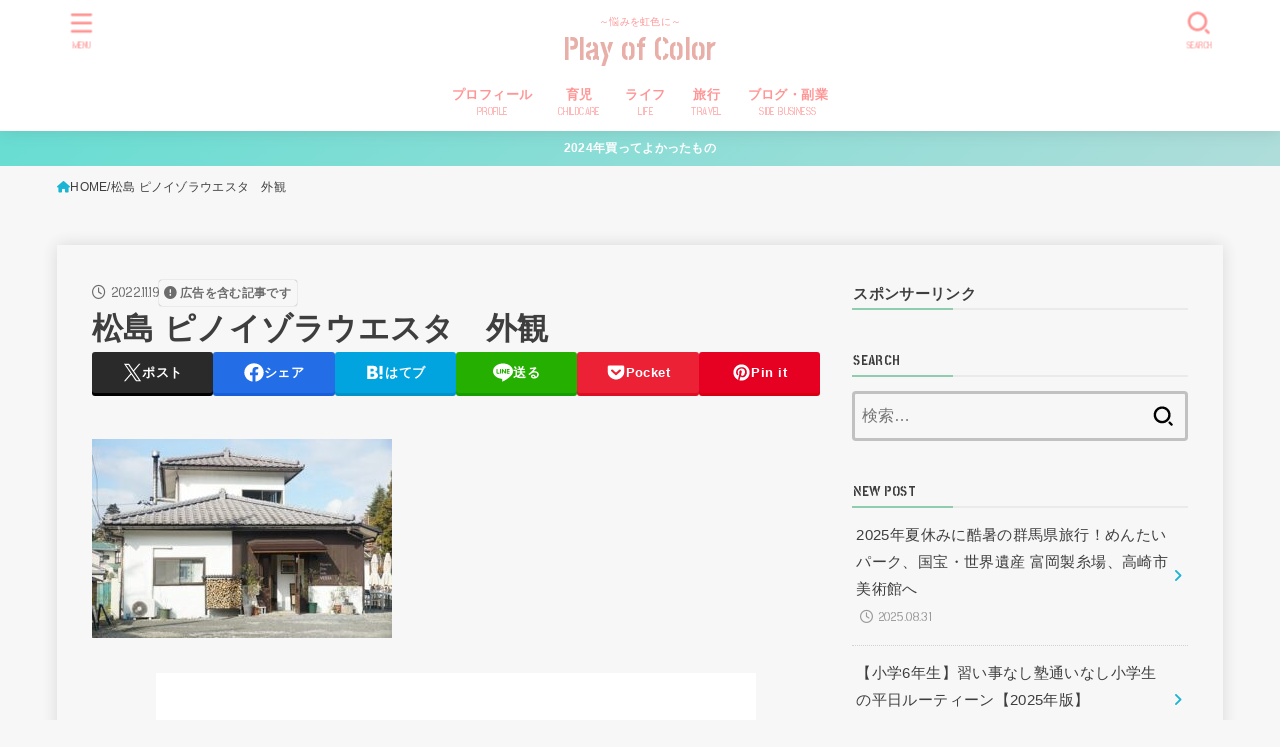

--- FILE ---
content_type: text/html; charset=UTF-8
request_url: https://playofcolor-opalus.com/sightseeing-matsushima/%E6%9D%BE%E5%B3%B6-%E3%83%94%E3%83%8E%E3%82%A4%E3%82%BE%E3%83%A9%E3%82%A6%E3%82%A8%E3%82%B9%E3%82%BF%E2%91%A0/
body_size: 32192
content:
<!doctype html>
<html dir="ltr" lang="ja" prefix="og: https://ogp.me/ns#">
<head>
<meta charset="utf-8">
<meta http-equiv="X-UA-Compatible" content="IE=edge">
<meta name="HandheldFriendly" content="True">
<meta name="MobileOptimized" content="320">
<meta name="viewport" content="width=device-width, initial-scale=1.0, viewport-fit=cover">
<link rel="pingback" href="https://playofcolor-opalus.com/xmlrpc.php">
<title>松島 ピノイゾラウエスタ 外観 | Play of Color</title>

		<!-- All in One SEO 4.5.8 - aioseo.com -->
		<meta name="robots" content="max-image-preview:large" />
		<link rel="canonical" href="https://playofcolor-opalus.com/sightseeing-matsushima/%e6%9d%be%e5%b3%b6-%e3%83%94%e3%83%8e%e3%82%a4%e3%82%be%e3%83%a9%e3%82%a6%e3%82%a8%e3%82%b9%e3%82%bf%e2%91%a0/" />
		<meta name="generator" content="All in One SEO (AIOSEO) 4.5.8" />
		<meta property="og:locale" content="ja_JP" />
		<meta property="og:site_name" content="Play of Color" />
		<meta property="og:type" content="article" />
		<meta property="og:title" content="松島 ピノイゾラウエスタ 外観 | Play of Color" />
		<meta property="og:url" content="https://playofcolor-opalus.com/sightseeing-matsushima/%e6%9d%be%e5%b3%b6-%e3%83%94%e3%83%8e%e3%82%a4%e3%82%be%e3%83%a9%e3%82%a6%e3%82%a8%e3%82%b9%e3%82%bf%e2%91%a0/" />
		<meta property="og:image" content="https://playofcolor-opalus.com/wp-content/uploads/2020/11/twitterカード.jpg" />
		<meta property="og:image:secure_url" content="https://playofcolor-opalus.com/wp-content/uploads/2020/11/twitterカード.jpg" />
		<meta property="og:image:width" content="950" />
		<meta property="og:image:height" content="631" />
		<meta property="article:published_time" content="2022-11-19T13:47:40+00:00" />
		<meta property="article:modified_time" content="2022-11-19T13:48:21+00:00" />
		<meta name="twitter:card" content="summary" />
		<meta name="twitter:site" content="@playofcoloropal" />
		<meta name="twitter:title" content="松島 ピノイゾラウエスタ 外観 | Play of Color" />
		<meta name="twitter:creator" content="@playofcoloropal" />
		<meta name="twitter:image" content="https://playofcolor-opalus.com/wp-content/uploads/2020/11/twitterカード.jpg" />
		<!-- All in One SEO -->

<link rel='dns-prefetch' href='//fonts.googleapis.com' />
<link rel='dns-prefetch' href='//cdnjs.cloudflare.com' />
<link rel="alternate" type="application/rss+xml" title="Play of Color &raquo; フィード" href="https://playofcolor-opalus.com/feed/" />
<link rel="alternate" type="application/rss+xml" title="Play of Color &raquo; コメントフィード" href="https://playofcolor-opalus.com/comments/feed/" />
<link rel="alternate" type="application/rss+xml" title="Play of Color &raquo; 松島 ピノイゾラウエスタ　外観 のコメントのフィード" href="https://playofcolor-opalus.com/sightseeing-matsushima/%e6%9d%be%e5%b3%b6-%e3%83%94%e3%83%8e%e3%82%a4%e3%82%be%e3%83%a9%e3%82%a6%e3%82%a8%e3%82%b9%e3%82%bf%e2%91%a0/feed/" />
<link rel="alternate" title="oEmbed (JSON)" type="application/json+oembed" href="https://playofcolor-opalus.com/wp-json/oembed/1.0/embed?url=https%3A%2F%2Fplayofcolor-opalus.com%2Fsightseeing-matsushima%2F%25e6%259d%25be%25e5%25b3%25b6-%25e3%2583%2594%25e3%2583%258e%25e3%2582%25a4%25e3%2582%25be%25e3%2583%25a9%25e3%2582%25a6%25e3%2582%25a8%25e3%2582%25b9%25e3%2582%25bf%25e2%2591%25a0%2F" />
<link rel="alternate" title="oEmbed (XML)" type="text/xml+oembed" href="https://playofcolor-opalus.com/wp-json/oembed/1.0/embed?url=https%3A%2F%2Fplayofcolor-opalus.com%2Fsightseeing-matsushima%2F%25e6%259d%25be%25e5%25b3%25b6-%25e3%2583%2594%25e3%2583%258e%25e3%2582%25a4%25e3%2582%25be%25e3%2583%25a9%25e3%2582%25a6%25e3%2582%25a8%25e3%2582%25b9%25e3%2582%25bf%25e2%2591%25a0%2F&#038;format=xml" />
		<!-- This site uses the Google Analytics by MonsterInsights plugin v9.5.3 - Using Analytics tracking - https://www.monsterinsights.com/ -->
							<script src="//www.googletagmanager.com/gtag/js?id=G-HC2G3NLEDL"  data-cfasync="false" data-wpfc-render="false" type="text/javascript" async></script>
			<script data-cfasync="false" data-wpfc-render="false" type="text/javascript">
				var mi_version = '9.5.3';
				var mi_track_user = true;
				var mi_no_track_reason = '';
								var MonsterInsightsDefaultLocations = {"page_location":"https:\/\/playofcolor-opalus.com\/sightseeing-matsushima\/%E6%9D%BE%E5%B3%B6-%E3%83%94%E3%83%8E%E3%82%A4%E3%82%BE%E3%83%A9%E3%82%A6%E3%82%A8%E3%82%B9%E3%82%BF%E2%91%A0\/"};
				if ( typeof MonsterInsightsPrivacyGuardFilter === 'function' ) {
					var MonsterInsightsLocations = (typeof MonsterInsightsExcludeQuery === 'object') ? MonsterInsightsPrivacyGuardFilter( MonsterInsightsExcludeQuery ) : MonsterInsightsPrivacyGuardFilter( MonsterInsightsDefaultLocations );
				} else {
					var MonsterInsightsLocations = (typeof MonsterInsightsExcludeQuery === 'object') ? MonsterInsightsExcludeQuery : MonsterInsightsDefaultLocations;
				}

								var disableStrs = [
										'ga-disable-G-HC2G3NLEDL',
									];

				/* Function to detect opted out users */
				function __gtagTrackerIsOptedOut() {
					for (var index = 0; index < disableStrs.length; index++) {
						if (document.cookie.indexOf(disableStrs[index] + '=true') > -1) {
							return true;
						}
					}

					return false;
				}

				/* Disable tracking if the opt-out cookie exists. */
				if (__gtagTrackerIsOptedOut()) {
					for (var index = 0; index < disableStrs.length; index++) {
						window[disableStrs[index]] = true;
					}
				}

				/* Opt-out function */
				function __gtagTrackerOptout() {
					for (var index = 0; index < disableStrs.length; index++) {
						document.cookie = disableStrs[index] + '=true; expires=Thu, 31 Dec 2099 23:59:59 UTC; path=/';
						window[disableStrs[index]] = true;
					}
				}

				if ('undefined' === typeof gaOptout) {
					function gaOptout() {
						__gtagTrackerOptout();
					}
				}
								window.dataLayer = window.dataLayer || [];

				window.MonsterInsightsDualTracker = {
					helpers: {},
					trackers: {},
				};
				if (mi_track_user) {
					function __gtagDataLayer() {
						dataLayer.push(arguments);
					}

					function __gtagTracker(type, name, parameters) {
						if (!parameters) {
							parameters = {};
						}

						if (parameters.send_to) {
							__gtagDataLayer.apply(null, arguments);
							return;
						}

						if (type === 'event') {
														parameters.send_to = monsterinsights_frontend.v4_id;
							var hookName = name;
							if (typeof parameters['event_category'] !== 'undefined') {
								hookName = parameters['event_category'] + ':' + name;
							}

							if (typeof MonsterInsightsDualTracker.trackers[hookName] !== 'undefined') {
								MonsterInsightsDualTracker.trackers[hookName](parameters);
							} else {
								__gtagDataLayer('event', name, parameters);
							}
							
						} else {
							__gtagDataLayer.apply(null, arguments);
						}
					}

					__gtagTracker('js', new Date());
					__gtagTracker('set', {
						'developer_id.dZGIzZG': true,
											});
					if ( MonsterInsightsLocations.page_location ) {
						__gtagTracker('set', MonsterInsightsLocations);
					}
										__gtagTracker('config', 'G-HC2G3NLEDL', {"forceSSL":"true","link_attribution":"true"} );
															window.gtag = __gtagTracker;										(function () {
						/* https://developers.google.com/analytics/devguides/collection/analyticsjs/ */
						/* ga and __gaTracker compatibility shim. */
						var noopfn = function () {
							return null;
						};
						var newtracker = function () {
							return new Tracker();
						};
						var Tracker = function () {
							return null;
						};
						var p = Tracker.prototype;
						p.get = noopfn;
						p.set = noopfn;
						p.send = function () {
							var args = Array.prototype.slice.call(arguments);
							args.unshift('send');
							__gaTracker.apply(null, args);
						};
						var __gaTracker = function () {
							var len = arguments.length;
							if (len === 0) {
								return;
							}
							var f = arguments[len - 1];
							if (typeof f !== 'object' || f === null || typeof f.hitCallback !== 'function') {
								if ('send' === arguments[0]) {
									var hitConverted, hitObject = false, action;
									if ('event' === arguments[1]) {
										if ('undefined' !== typeof arguments[3]) {
											hitObject = {
												'eventAction': arguments[3],
												'eventCategory': arguments[2],
												'eventLabel': arguments[4],
												'value': arguments[5] ? arguments[5] : 1,
											}
										}
									}
									if ('pageview' === arguments[1]) {
										if ('undefined' !== typeof arguments[2]) {
											hitObject = {
												'eventAction': 'page_view',
												'page_path': arguments[2],
											}
										}
									}
									if (typeof arguments[2] === 'object') {
										hitObject = arguments[2];
									}
									if (typeof arguments[5] === 'object') {
										Object.assign(hitObject, arguments[5]);
									}
									if ('undefined' !== typeof arguments[1].hitType) {
										hitObject = arguments[1];
										if ('pageview' === hitObject.hitType) {
											hitObject.eventAction = 'page_view';
										}
									}
									if (hitObject) {
										action = 'timing' === arguments[1].hitType ? 'timing_complete' : hitObject.eventAction;
										hitConverted = mapArgs(hitObject);
										__gtagTracker('event', action, hitConverted);
									}
								}
								return;
							}

							function mapArgs(args) {
								var arg, hit = {};
								var gaMap = {
									'eventCategory': 'event_category',
									'eventAction': 'event_action',
									'eventLabel': 'event_label',
									'eventValue': 'event_value',
									'nonInteraction': 'non_interaction',
									'timingCategory': 'event_category',
									'timingVar': 'name',
									'timingValue': 'value',
									'timingLabel': 'event_label',
									'page': 'page_path',
									'location': 'page_location',
									'title': 'page_title',
									'referrer' : 'page_referrer',
								};
								for (arg in args) {
																		if (!(!args.hasOwnProperty(arg) || !gaMap.hasOwnProperty(arg))) {
										hit[gaMap[arg]] = args[arg];
									} else {
										hit[arg] = args[arg];
									}
								}
								return hit;
							}

							try {
								f.hitCallback();
							} catch (ex) {
							}
						};
						__gaTracker.create = newtracker;
						__gaTracker.getByName = newtracker;
						__gaTracker.getAll = function () {
							return [];
						};
						__gaTracker.remove = noopfn;
						__gaTracker.loaded = true;
						window['__gaTracker'] = __gaTracker;
					})();
									} else {
										console.log("");
					(function () {
						function __gtagTracker() {
							return null;
						}

						window['__gtagTracker'] = __gtagTracker;
						window['gtag'] = __gtagTracker;
					})();
									}
			</script>
				<!-- / Google Analytics by MonsterInsights -->
		<style id='wp-img-auto-sizes-contain-inline-css' type='text/css'>
img:is([sizes=auto i],[sizes^="auto," i]){contain-intrinsic-size:3000px 1500px}
/*# sourceURL=wp-img-auto-sizes-contain-inline-css */
</style>
<style id='wp-block-library-inline-css' type='text/css'>
:root{--wp-block-synced-color:#7a00df;--wp-block-synced-color--rgb:122,0,223;--wp-bound-block-color:var(--wp-block-synced-color);--wp-editor-canvas-background:#ddd;--wp-admin-theme-color:#007cba;--wp-admin-theme-color--rgb:0,124,186;--wp-admin-theme-color-darker-10:#006ba1;--wp-admin-theme-color-darker-10--rgb:0,107,160.5;--wp-admin-theme-color-darker-20:#005a87;--wp-admin-theme-color-darker-20--rgb:0,90,135;--wp-admin-border-width-focus:2px}@media (min-resolution:192dpi){:root{--wp-admin-border-width-focus:1.5px}}.wp-element-button{cursor:pointer}:root .has-very-light-gray-background-color{background-color:#eee}:root .has-very-dark-gray-background-color{background-color:#313131}:root .has-very-light-gray-color{color:#eee}:root .has-very-dark-gray-color{color:#313131}:root .has-vivid-green-cyan-to-vivid-cyan-blue-gradient-background{background:linear-gradient(135deg,#00d084,#0693e3)}:root .has-purple-crush-gradient-background{background:linear-gradient(135deg,#34e2e4,#4721fb 50%,#ab1dfe)}:root .has-hazy-dawn-gradient-background{background:linear-gradient(135deg,#faaca8,#dad0ec)}:root .has-subdued-olive-gradient-background{background:linear-gradient(135deg,#fafae1,#67a671)}:root .has-atomic-cream-gradient-background{background:linear-gradient(135deg,#fdd79a,#004a59)}:root .has-nightshade-gradient-background{background:linear-gradient(135deg,#330968,#31cdcf)}:root .has-midnight-gradient-background{background:linear-gradient(135deg,#020381,#2874fc)}:root{--wp--preset--font-size--normal:16px;--wp--preset--font-size--huge:42px}.has-regular-font-size{font-size:1em}.has-larger-font-size{font-size:2.625em}.has-normal-font-size{font-size:var(--wp--preset--font-size--normal)}.has-huge-font-size{font-size:var(--wp--preset--font-size--huge)}.has-text-align-center{text-align:center}.has-text-align-left{text-align:left}.has-text-align-right{text-align:right}.has-fit-text{white-space:nowrap!important}#end-resizable-editor-section{display:none}.aligncenter{clear:both}.items-justified-left{justify-content:flex-start}.items-justified-center{justify-content:center}.items-justified-right{justify-content:flex-end}.items-justified-space-between{justify-content:space-between}.screen-reader-text{border:0;clip-path:inset(50%);height:1px;margin:-1px;overflow:hidden;padding:0;position:absolute;width:1px;word-wrap:normal!important}.screen-reader-text:focus{background-color:#ddd;clip-path:none;color:#444;display:block;font-size:1em;height:auto;left:5px;line-height:normal;padding:15px 23px 14px;text-decoration:none;top:5px;width:auto;z-index:100000}html :where(.has-border-color){border-style:solid}html :where([style*=border-top-color]){border-top-style:solid}html :where([style*=border-right-color]){border-right-style:solid}html :where([style*=border-bottom-color]){border-bottom-style:solid}html :where([style*=border-left-color]){border-left-style:solid}html :where([style*=border-width]){border-style:solid}html :where([style*=border-top-width]){border-top-style:solid}html :where([style*=border-right-width]){border-right-style:solid}html :where([style*=border-bottom-width]){border-bottom-style:solid}html :where([style*=border-left-width]){border-left-style:solid}html :where(img[class*=wp-image-]){height:auto;max-width:100%}:where(figure){margin:0 0 1em}html :where(.is-position-sticky){--wp-admin--admin-bar--position-offset:var(--wp-admin--admin-bar--height,0px)}@media screen and (max-width:600px){html :where(.is-position-sticky){--wp-admin--admin-bar--position-offset:0px}}

/*# sourceURL=wp-block-library-inline-css */
</style><style id='global-styles-inline-css' type='text/css'>
:root{--wp--preset--aspect-ratio--square: 1;--wp--preset--aspect-ratio--4-3: 4/3;--wp--preset--aspect-ratio--3-4: 3/4;--wp--preset--aspect-ratio--3-2: 3/2;--wp--preset--aspect-ratio--2-3: 2/3;--wp--preset--aspect-ratio--16-9: 16/9;--wp--preset--aspect-ratio--9-16: 9/16;--wp--preset--color--black: #000;--wp--preset--color--cyan-bluish-gray: #abb8c3;--wp--preset--color--white: #fff;--wp--preset--color--pale-pink: #f78da7;--wp--preset--color--vivid-red: #cf2e2e;--wp--preset--color--luminous-vivid-orange: #ff6900;--wp--preset--color--luminous-vivid-amber: #fcb900;--wp--preset--color--light-green-cyan: #7bdcb5;--wp--preset--color--vivid-green-cyan: #00d084;--wp--preset--color--pale-cyan-blue: #8ed1fc;--wp--preset--color--vivid-cyan-blue: #0693e3;--wp--preset--color--vivid-purple: #9b51e0;--wp--preset--color--stk-palette-one: var(--stk-palette-color1);--wp--preset--color--stk-palette-two: var(--stk-palette-color2);--wp--preset--color--stk-palette-three: var(--stk-palette-color3);--wp--preset--color--stk-palette-four: var(--stk-palette-color4);--wp--preset--color--stk-palette-five: var(--stk-palette-color5);--wp--preset--color--stk-palette-six: var(--stk-palette-color6);--wp--preset--color--stk-palette-seven: var(--stk-palette-color7);--wp--preset--color--stk-palette-eight: var(--stk-palette-color8);--wp--preset--color--stk-palette-nine: var(--stk-palette-color9);--wp--preset--color--stk-palette-ten: var(--stk-palette-color10);--wp--preset--color--mainttlbg: var(--main-ttl-bg);--wp--preset--color--mainttltext: var(--main-ttl-color);--wp--preset--color--stkeditorcolor-one: var(--stk-editor-color1);--wp--preset--color--stkeditorcolor-two: var(--stk-editor-color2);--wp--preset--color--stkeditorcolor-three: var(--stk-editor-color3);--wp--preset--gradient--vivid-cyan-blue-to-vivid-purple: linear-gradient(135deg,rgb(6,147,227) 0%,rgb(155,81,224) 100%);--wp--preset--gradient--light-green-cyan-to-vivid-green-cyan: linear-gradient(135deg,rgb(122,220,180) 0%,rgb(0,208,130) 100%);--wp--preset--gradient--luminous-vivid-amber-to-luminous-vivid-orange: linear-gradient(135deg,rgb(252,185,0) 0%,rgb(255,105,0) 100%);--wp--preset--gradient--luminous-vivid-orange-to-vivid-red: linear-gradient(135deg,rgb(255,105,0) 0%,rgb(207,46,46) 100%);--wp--preset--gradient--very-light-gray-to-cyan-bluish-gray: linear-gradient(135deg,rgb(238,238,238) 0%,rgb(169,184,195) 100%);--wp--preset--gradient--cool-to-warm-spectrum: linear-gradient(135deg,rgb(74,234,220) 0%,rgb(151,120,209) 20%,rgb(207,42,186) 40%,rgb(238,44,130) 60%,rgb(251,105,98) 80%,rgb(254,248,76) 100%);--wp--preset--gradient--blush-light-purple: linear-gradient(135deg,rgb(255,206,236) 0%,rgb(152,150,240) 100%);--wp--preset--gradient--blush-bordeaux: linear-gradient(135deg,rgb(254,205,165) 0%,rgb(254,45,45) 50%,rgb(107,0,62) 100%);--wp--preset--gradient--luminous-dusk: linear-gradient(135deg,rgb(255,203,112) 0%,rgb(199,81,192) 50%,rgb(65,88,208) 100%);--wp--preset--gradient--pale-ocean: linear-gradient(135deg,rgb(255,245,203) 0%,rgb(182,227,212) 50%,rgb(51,167,181) 100%);--wp--preset--gradient--electric-grass: linear-gradient(135deg,rgb(202,248,128) 0%,rgb(113,206,126) 100%);--wp--preset--gradient--midnight: linear-gradient(135deg,rgb(2,3,129) 0%,rgb(40,116,252) 100%);--wp--preset--font-size--small: 13px;--wp--preset--font-size--medium: 20px;--wp--preset--font-size--large: 36px;--wp--preset--font-size--x-large: 42px;--wp--preset--spacing--20: 0.44rem;--wp--preset--spacing--30: 0.67rem;--wp--preset--spacing--40: 1rem;--wp--preset--spacing--50: 1.5rem;--wp--preset--spacing--60: 2.25rem;--wp--preset--spacing--70: 3.38rem;--wp--preset--spacing--80: 5.06rem;--wp--preset--shadow--natural: 6px 6px 9px rgba(0, 0, 0, 0.2);--wp--preset--shadow--deep: 12px 12px 50px rgba(0, 0, 0, 0.4);--wp--preset--shadow--sharp: 6px 6px 0px rgba(0, 0, 0, 0.2);--wp--preset--shadow--outlined: 6px 6px 0px -3px rgb(255, 255, 255), 6px 6px rgb(0, 0, 0);--wp--preset--shadow--crisp: 6px 6px 0px rgb(0, 0, 0);}:where(.is-layout-flex){gap: 0.5em;}:where(.is-layout-grid){gap: 0.5em;}body .is-layout-flex{display: flex;}.is-layout-flex{flex-wrap: wrap;align-items: center;}.is-layout-flex > :is(*, div){margin: 0;}body .is-layout-grid{display: grid;}.is-layout-grid > :is(*, div){margin: 0;}:where(.wp-block-columns.is-layout-flex){gap: 2em;}:where(.wp-block-columns.is-layout-grid){gap: 2em;}:where(.wp-block-post-template.is-layout-flex){gap: 1.25em;}:where(.wp-block-post-template.is-layout-grid){gap: 1.25em;}.has-black-color{color: var(--wp--preset--color--black) !important;}.has-cyan-bluish-gray-color{color: var(--wp--preset--color--cyan-bluish-gray) !important;}.has-white-color{color: var(--wp--preset--color--white) !important;}.has-pale-pink-color{color: var(--wp--preset--color--pale-pink) !important;}.has-vivid-red-color{color: var(--wp--preset--color--vivid-red) !important;}.has-luminous-vivid-orange-color{color: var(--wp--preset--color--luminous-vivid-orange) !important;}.has-luminous-vivid-amber-color{color: var(--wp--preset--color--luminous-vivid-amber) !important;}.has-light-green-cyan-color{color: var(--wp--preset--color--light-green-cyan) !important;}.has-vivid-green-cyan-color{color: var(--wp--preset--color--vivid-green-cyan) !important;}.has-pale-cyan-blue-color{color: var(--wp--preset--color--pale-cyan-blue) !important;}.has-vivid-cyan-blue-color{color: var(--wp--preset--color--vivid-cyan-blue) !important;}.has-vivid-purple-color{color: var(--wp--preset--color--vivid-purple) !important;}.has-black-background-color{background-color: var(--wp--preset--color--black) !important;}.has-cyan-bluish-gray-background-color{background-color: var(--wp--preset--color--cyan-bluish-gray) !important;}.has-white-background-color{background-color: var(--wp--preset--color--white) !important;}.has-pale-pink-background-color{background-color: var(--wp--preset--color--pale-pink) !important;}.has-vivid-red-background-color{background-color: var(--wp--preset--color--vivid-red) !important;}.has-luminous-vivid-orange-background-color{background-color: var(--wp--preset--color--luminous-vivid-orange) !important;}.has-luminous-vivid-amber-background-color{background-color: var(--wp--preset--color--luminous-vivid-amber) !important;}.has-light-green-cyan-background-color{background-color: var(--wp--preset--color--light-green-cyan) !important;}.has-vivid-green-cyan-background-color{background-color: var(--wp--preset--color--vivid-green-cyan) !important;}.has-pale-cyan-blue-background-color{background-color: var(--wp--preset--color--pale-cyan-blue) !important;}.has-vivid-cyan-blue-background-color{background-color: var(--wp--preset--color--vivid-cyan-blue) !important;}.has-vivid-purple-background-color{background-color: var(--wp--preset--color--vivid-purple) !important;}.has-black-border-color{border-color: var(--wp--preset--color--black) !important;}.has-cyan-bluish-gray-border-color{border-color: var(--wp--preset--color--cyan-bluish-gray) !important;}.has-white-border-color{border-color: var(--wp--preset--color--white) !important;}.has-pale-pink-border-color{border-color: var(--wp--preset--color--pale-pink) !important;}.has-vivid-red-border-color{border-color: var(--wp--preset--color--vivid-red) !important;}.has-luminous-vivid-orange-border-color{border-color: var(--wp--preset--color--luminous-vivid-orange) !important;}.has-luminous-vivid-amber-border-color{border-color: var(--wp--preset--color--luminous-vivid-amber) !important;}.has-light-green-cyan-border-color{border-color: var(--wp--preset--color--light-green-cyan) !important;}.has-vivid-green-cyan-border-color{border-color: var(--wp--preset--color--vivid-green-cyan) !important;}.has-pale-cyan-blue-border-color{border-color: var(--wp--preset--color--pale-cyan-blue) !important;}.has-vivid-cyan-blue-border-color{border-color: var(--wp--preset--color--vivid-cyan-blue) !important;}.has-vivid-purple-border-color{border-color: var(--wp--preset--color--vivid-purple) !important;}.has-vivid-cyan-blue-to-vivid-purple-gradient-background{background: var(--wp--preset--gradient--vivid-cyan-blue-to-vivid-purple) !important;}.has-light-green-cyan-to-vivid-green-cyan-gradient-background{background: var(--wp--preset--gradient--light-green-cyan-to-vivid-green-cyan) !important;}.has-luminous-vivid-amber-to-luminous-vivid-orange-gradient-background{background: var(--wp--preset--gradient--luminous-vivid-amber-to-luminous-vivid-orange) !important;}.has-luminous-vivid-orange-to-vivid-red-gradient-background{background: var(--wp--preset--gradient--luminous-vivid-orange-to-vivid-red) !important;}.has-very-light-gray-to-cyan-bluish-gray-gradient-background{background: var(--wp--preset--gradient--very-light-gray-to-cyan-bluish-gray) !important;}.has-cool-to-warm-spectrum-gradient-background{background: var(--wp--preset--gradient--cool-to-warm-spectrum) !important;}.has-blush-light-purple-gradient-background{background: var(--wp--preset--gradient--blush-light-purple) !important;}.has-blush-bordeaux-gradient-background{background: var(--wp--preset--gradient--blush-bordeaux) !important;}.has-luminous-dusk-gradient-background{background: var(--wp--preset--gradient--luminous-dusk) !important;}.has-pale-ocean-gradient-background{background: var(--wp--preset--gradient--pale-ocean) !important;}.has-electric-grass-gradient-background{background: var(--wp--preset--gradient--electric-grass) !important;}.has-midnight-gradient-background{background: var(--wp--preset--gradient--midnight) !important;}.has-small-font-size{font-size: var(--wp--preset--font-size--small) !important;}.has-medium-font-size{font-size: var(--wp--preset--font-size--medium) !important;}.has-large-font-size{font-size: var(--wp--preset--font-size--large) !important;}.has-x-large-font-size{font-size: var(--wp--preset--font-size--x-large) !important;}
/*# sourceURL=global-styles-inline-css */
</style>

<style id='classic-theme-styles-inline-css' type='text/css'>
/*! This file is auto-generated */
.wp-block-button__link{color:#fff;background-color:#32373c;border-radius:9999px;box-shadow:none;text-decoration:none;padding:calc(.667em + 2px) calc(1.333em + 2px);font-size:1.125em}.wp-block-file__button{background:#32373c;color:#fff;text-decoration:none}
/*# sourceURL=/wp-includes/css/classic-themes.min.css */
</style>
<link rel='stylesheet' id='pz-linkcard-css-css' href='//playofcolor-opalus.com/wp-content/uploads/pz-linkcard/style/style.min.css?ver=2.5.6.5.3' type='text/css' media='all' />
<link rel='stylesheet' id='sbd-block-style-post-css' href='https://playofcolor-opalus.com/wp-content/plugins/simpleblogdesign-main/build/style-index.css?ver=1.2.3' type='text/css' media='all' />
<link rel='stylesheet' id='wp-ulike-css' href='https://playofcolor-opalus.com/wp-content/plugins/wp-ulike/assets/css/wp-ulike.min.css?ver=4.8.3.1' type='text/css' media='all' />
<link rel='stylesheet' id='stk_style-css' href='https://playofcolor-opalus.com/wp-content/themes/jstork19/style.css?ver=5.17.1' type='text/css' media='all' />
<style id='stk_style-inline-css' type='text/css'>
:root{--stk-base-font-family:"游ゴシック","Yu Gothic","游ゴシック体","YuGothic","Hiragino Kaku Gothic ProN",Meiryo,sans-serif;--stk-base-font-size-pc:103%;--stk-base-font-size-sp:103%;--stk-font-weight:400;--stk-font-feature-settings:normal;--stk-font-awesome-free:"Font Awesome 6 Free";--stk-font-awesome-brand:"Font Awesome 6 Brands";--wp--preset--font-size--medium:clamp(1.2em,2.5vw,20px);--wp--preset--font-size--large:clamp(1.5em,4.5vw,36px);--wp--preset--font-size--x-large:clamp(1.9em,5.25vw,42px);--wp--style--gallery-gap-default:.5em;--stk-flex-style:flex-start;--stk-wrap-width:1166px;--stk-wide-width:980px;--stk-main-width:728px;--stk-side-margin:32px;--stk-post-thumb-ratio:16/10;--stk-post-title-font_size:clamp(1.4em,4vw,1.9em);--stk-h1-font_size:clamp(1.4em,4vw,1.9em);--stk-h2-font_size:clamp(1.2em,2.6vw,1.3em);--stk-h2-normal-font_size:125%;--stk-h3-font_size:clamp(1.1em,2.3vw,1.15em);--stk-h4-font_size:105%;--stk-h5-font_size:100%;--stk-line_height:1.8;--stk-heading-line_height:1.5;--stk-heading-margin_top:2em;--stk-heading-margin_bottom:1em;--stk-margin:1.6em;--stk-h2-margin-rl:-2vw;--stk-el-margin-rl:-4vw;--stk-list-icon-size:1.8em;--stk-list-item-margin:.7em;--stk-list-margin:1em;--stk-h2-border_radius:3px;--stk-h2-border_width:4px;--stk-h3-border_width:4px;--stk-h4-border_width:4px;--stk-wttl-border_radius:0;--stk-wttl-border_width:2px;--stk-supplement-border_radius:4px;--stk-supplement-border_width:2px;--stk-supplement-sat:82%;--stk-supplement-lig:86%;--stk-box-border_radius:4px;--stk-box-border_width:2px;--stk-btn-border_radius:3px;--stk-btn-border_width:2px;--stk-post-radius:0;--stk-postlist-radius:0;--stk-cardlist-radius:0;--stk-shadow-s:1px 2px 10px rgba(0,0,0,.2);--stk-shadow-l:5px 10px 20px rgba(0,0,0,.2);--main-text-color:#3E3E3E;--main-link-color:#1bb4d3;--main-link-color-hover:#E69B9B;--main-ttl-bg:#90ccb0;--main-ttl-bg-rgba:rgba(144,204,176,.1);--main-ttl-color:#fff;--header-bg:#fff;--header-bg-overlay:#fff;--header-logo-color:#e8aea8;--header-text-color:#ff9696;--inner-content-bg:#f7f7f7;--label-bg:#fcee21;--label-text-color:#3e3e3e;--slider-text-color:#444;--side-text-color:#3e3e3e;--footer-bg:#666;--footer-text-color:#CACACA;--footer-link-color:#f7f7f7;--new-mark-bg:#ff6347;--oc-box-blue:#19b4ce;--oc-box-blue-inner:#d4f3ff;--oc-box-red:#ee5656;--oc-box-red-inner:#feeeed;--oc-box-yellow:#f7cf2e;--oc-box-yellow-inner:#fffae2;--oc-box-green:#39cd75;--oc-box-green-inner:#e8fbf0;--oc-box-pink:#f7b2b2;--oc-box-pink-inner:#fee;--oc-box-gray:#9c9c9c;--oc-box-gray-inner:#f5f5f5;--oc-box-black:#313131;--oc-box-black-inner:#404040;--oc-btn-rich_yellow:#f7cf2e;--oc-btn-rich_yellow-sdw:rgba(222,182,21,1);--oc-btn-rich_pink:#ee5656;--oc-btn-rich_pink-sdw:rgba(213,61,61,1);--oc-btn-rich_orange:#ef9b2f;--oc-btn-rich_orange-sdw:rgba(214,130,22,1);--oc-btn-rich_green:#39cd75;--oc-btn-rich_green-sdw:rgba(32,180,92,1);--oc-btn-rich_blue:#19b4ce;--oc-btn-rich_blue-sdw:rgba(0,155,181,1);--oc-base-border-color:rgba(125,125,125,.3);--oc-has-background-basic-padding:1.1em;--stk-maker-yellow:#ff6;--stk-maker-pink:#ffd5d5;--stk-maker-blue:#b5dfff;--stk-maker-green:#cff7c7;--stk-caption-font-size:11px;--stk-palette-color1:#abb8c3;--stk-palette-color2:#f78da7;--stk-palette-color3:#cf2e2e;--stk-palette-color4:#ff6900;--stk-palette-color5:#fcb900;--stk-palette-color6:#7bdcb5;--stk-palette-color7:#00d084;--stk-palette-color8:#8ed1fc;--stk-palette-color9:#0693e3;--stk-palette-color10:#9b51e0;--stk-editor-color1:#1bb4d3;--stk-editor-color2:#f55e5e;--stk-editor-color3:#ee2;--stk-editor-color1-rgba:rgba(27,180,211,.1);--stk-editor-color2-rgba:rgba(245,94,94,.1);--stk-editor-color3-rgba:rgba(238,238,34,.1)}
.fb-likebtn .like_text::after{content:"この記事が気に入ったらフォローしよう！"}#related-box .h_ttl::after{content:"こちらの記事も人気です"}.stk_authorbox>.h_ttl:not(.subtext__none)::after{content:"この記事を書いた人"}#author-newpost .h_ttl::after{content:"このライターの最新記事"}
.header-info{color:#fff;background:#68ddd2;background:linear-gradient(135deg,#68ddd2,#afddda)}
/*# sourceURL=stk_style-inline-css */
</style>
<link rel='stylesheet' id='stk_child-style-css' href='https://playofcolor-opalus.com/wp-content/themes/jstork19_custom/style.css' type='text/css' media='all' />
<link rel='stylesheet' id='gf_font-css' href='https://fonts.googleapis.com/css2?family=Stick+No+Bills:wght@400;700&#038;display=swap' type='text/css' media='all' />
<style id='gf_font-inline-css' type='text/css'>
.gf {font-family: "Stick No Bills", "游ゴシック", "Yu Gothic", "游ゴシック体", "YuGothic", "Hiragino Kaku Gothic ProN", Meiryo, sans-serif;}
/*# sourceURL=gf_font-inline-css */
</style>
<link rel='stylesheet' id='fontawesome-css' href='https://cdnjs.cloudflare.com/ajax/libs/font-awesome/6.7.2/css/all.min.css' type='text/css' media='all' />
<link rel='stylesheet' id='fancybox-css' href='https://playofcolor-opalus.com/wp-content/plugins/easy-fancybox/fancybox/1.5.4/jquery.fancybox.min.css' type='text/css' media='screen' />
<link rel='stylesheet' id='pochipp-front-css' href='https://playofcolor-opalus.com/wp-content/plugins/pochipp/dist/css/style.css?ver=1.18.3' type='text/css' media='all' />
<link rel='stylesheet' id='sbd_style-css' href='https://playofcolor-opalus.com/?sbd=1' type='text/css' media='all' />
<link rel='stylesheet' id='sbd-sroll-css-css' href='https://playofcolor-opalus.com/wp-content/plugins/simpleblogdesign-main/addon/scroll-hint/style.css?ver=1.0.0' type='text/css' media='all' />
<script type="text/javascript" defer charset='UTF-8' src="https://playofcolor-opalus.com/wp-content/plugins/google-analytics-for-wordpress/assets/js/frontend-gtag.min.js?ver=9.5.3" id="monsterinsights-frontend-script-js" async="async" data-wp-strategy="async"></script>
<script data-cfasync="false" data-wpfc-render="false" type="text/javascript" id='monsterinsights-frontend-script-js-extra'>/* <![CDATA[ */
var monsterinsights_frontend = {"js_events_tracking":"true","download_extensions":"doc,pdf,ppt,zip,xls,docx,pptx,xlsx","inbound_paths":"[{\"path\":\"\\\/go\\\/\",\"label\":\"affiliate\"},{\"path\":\"\\\/recommend\\\/\",\"label\":\"affiliate\"}]","home_url":"https:\/\/playofcolor-opalus.com","hash_tracking":"false","v4_id":"G-HC2G3NLEDL"};/* ]]> */
</script>
<script type="text/javascript" src="https://playofcolor-opalus.com/wp-includes/js/jquery/jquery.min.js?ver=3.7.1" id="jquery-core-js"></script>
<script type="text/javascript" defer charset='UTF-8' src="https://playofcolor-opalus.com/wp-includes/js/jquery/jquery-migrate.min.js?ver=3.4.1" id="jquery-migrate-js"></script>
<script type="text/javascript" id="jquery-js-after">
/* <![CDATA[ */
jQuery(function($){$(".widget_categories li, .widget_nav_menu li").has("ul").toggleClass("accordionMenu");$(".widget ul.children , .widget ul.sub-menu").after("<span class='accordionBtn'></span>");$(".widget ul.children , .widget ul.sub-menu").hide();$("ul .accordionBtn").on("click",function(){$(this).prev("ul").slideToggle();$(this).toggleClass("active")})});
//# sourceURL=jquery-js-after
/* ]]> */
</script>
<link rel="https://api.w.org/" href="https://playofcolor-opalus.com/wp-json/" /><link rel="alternate" title="JSON" type="application/json" href="https://playofcolor-opalus.com/wp-json/wp/v2/media/8838" /><link rel="EditURI" type="application/rsd+xml" title="RSD" href="https://playofcolor-opalus.com/xmlrpc.php?rsd" />

<link rel='shortlink' href='https://playofcolor-opalus.com/?p=8838' />
<!-- Pochipp -->
<style id="pchpp_custom_style">:root{--pchpp-color-inline: #59b9c6;--pchpp-color-custom: #97a791;--pchpp-color-custom-2: #867ba9;--pchpp-color-amazon: #e7b564;--pchpp-color-rakuten: #e36962;--pchpp-color-yahoo: #6795a0;--pchpp-color-mercari: #3c3c3c;--pchpp-inline-bg-color: var(--pchpp-color-inline);--pchpp-inline-txt-color: #fff;--pchpp-inline-shadow: 0 1px 4px -1px rgba(0, 0, 0, 0.2);--pchpp-inline-radius: 0px;--pchpp-inline-width: auto;}</style>
<script id="pchpp_vars">window.pchppVars = {};window.pchppVars.ajaxUrl = "https://playofcolor-opalus.com/wp-admin/admin-ajax.php";window.pchppVars.ajaxNonce = "cbe50b3ec5";</script>
<script type="text/javascript" language="javascript">var vc_pid = "887407649";</script>
<!-- / Pochipp -->
<script type="text/javascript">
    (function(c,l,a,r,i,t,y){
        c[a]=c[a]||function(){(c[a].q=c[a].q||[]).push(arguments)};
        t=l.createElement(r);t.async=1;t.src="https://www.clarity.ms/tag/"+i;
        y=l.getElementsByTagName(r)[0];y.parentNode.insertBefore(t,y);
    })(window, document, "clarity", "script", "6q9ohge3i6");
</script>
<meta name=”twitter:card” content=”Summary Card with Large Image” />
<meta name=”twitter:site” content=”@playofcoloropal” />
<meta name=”twitter:domain” content=”playofcolor-opalus.com” />
<meta name=”twitter:title” content=”Play of Color～悩みを虹色に～” />
<meta name=”twitter:image” content=”https://playofcolor-opalus.com/wp-content/uploads/2020/11/twitterカード.jpg” />
<style type="text/css">.broken_link, a.broken_link {
	text-decoration: line-through;
}</style><link rel="icon" href="https://playofcolor-opalus.com/wp-content/uploads/2020/10/cropped-ファビコン-1-32x32.jpg" sizes="32x32" />
<link rel="icon" href="https://playofcolor-opalus.com/wp-content/uploads/2020/10/cropped-ファビコン-1-192x192.jpg" sizes="192x192" />
<link rel="apple-touch-icon" href="https://playofcolor-opalus.com/wp-content/uploads/2020/10/cropped-ファビコン-1-180x180.jpg" />
<meta name="msapplication-TileImage" content="https://playofcolor-opalus.com/wp-content/uploads/2020/10/cropped-ファビコン-1-270x270.jpg" />
		<style type="text/css" id="wp-custom-css">
			.ad-center{
text-align:center;
}

.appreach {
  text-align: left;
  padding: 10px;
  border: 1px solid #7C7C7C;
  overflow: hidden;
}
.appreach:after {
  content: "";
  display: block;
  clear: both;
}
.appreach p {
  margin: 0;
}
.appreach a:after {
  display: none;
}
.appreach__icon {
  float: left;
  border-radius: 10%;
  overflow: hidden;
  margin: 0 3% 0 0 !important;
  width: 25% !important;
  height: auto !important;
  max-width: 120px !important;
}
.appreach__detail {
  display: inline-block;
  font-size: 20px;
  line-height: 1.5;
  width: 72%;
  max-width: 72%;
}
.appreach__detail:after {
  content: "";
  display: block;
  clear: both;
}
.appreach__name {
  font-size: 16px;
  line-height: 1.5em !important;
  max-height: 3em;
  overflow: hidden;
}
.appreach__info {
  font-size: 12px !important;
}
.appreach__developper, .appreach__price {
  margin-right: 0.5em;
}
.appreach__posted a {
  margin-left: 0.5em;
}
.appreach__links {
  float: left;
  height: 40px;
  margin-top: 8px;
  white-space: nowrap;
}
.appreach__aslink img {
  margin-right: 10px;
  height: 40px;
  width: 135px;
}
.appreach__gplink img {
  height: 40px;
  width: 134.5px;
}
.appreach__star {
  position: relative;
  font-size: 14px !important;
  height: 1.5em;
  width: 5em;
}
.appreach__star__base {
  position: absolute;
  color: #737373;
}
.appreach__star__evaluate {
  position: absolute;
  color: #ffc107;
  overflow: hidden;
  white-space: nowrap;
}
		</style>
		<script async src="https://www.googletagmanager.com/gtag/js?id=UA-177101141-1"></script>
<script>
    window.dataLayer = window.dataLayer || [];
    function gtag(){dataLayer.push(arguments);}
    gtag('js', new Date());

    gtag('config', 'UA-177101141-1');
</script></head>
<body class="attachment wp-singular attachment-template-default single single-attachment postid-8838 attachmentid-8838 attachment-jpeg wp-embed-responsive wp-theme-jstork19 wp-child-theme-jstork19_custom h_balloon w_bycolor gf_StickNoBills h_layout_pc_center_full h_layout_sp_center">
<svg aria-hidden="true" xmlns="http://www.w3.org/2000/svg" width="0" height="0" focusable="false" role="none" style="visibility: hidden; position: absolute; left: -9999px; overflow: hidden;"><defs><symbol id="svgicon_search_btn" viewBox="0 0 50 50"><path d="M44.35,48.52l-4.95-4.95c-1.17-1.17-1.17-3.07,0-4.24l0,0c1.17-1.17,3.07-1.17,4.24,0l4.95,4.95c1.17,1.17,1.17,3.07,0,4.24 l0,0C47.42,49.7,45.53,49.7,44.35,48.52z"/><path d="M22.81,7c8.35,0,15.14,6.79,15.14,15.14s-6.79,15.14-15.14,15.14S7.67,30.49,7.67,22.14S14.46,7,22.81,7 M22.81,1 C11.13,1,1.67,10.47,1.67,22.14s9.47,21.14,21.14,21.14s21.14-9.47,21.14-21.14S34.49,1,22.81,1L22.81,1z"/></symbol><symbol id="svgicon_nav_btn" viewBox="0 0 50 50"><path d="M45.1,46.5H4.9c-1.6,0-2.9-1.3-2.9-2.9v-0.2c0-1.6,1.3-2.9,2.9-2.9h40.2c1.6,0,2.9,1.3,2.9,2.9v0.2 C48,45.2,46.7,46.5,45.1,46.5z"/><path d="M45.1,28.5H4.9c-1.6,0-2.9-1.3-2.9-2.9v-0.2c0-1.6,1.3-2.9,2.9-2.9h40.2c1.6,0,2.9,1.3,2.9,2.9v0.2 C48,27.2,46.7,28.5,45.1,28.5z"/><path d="M45.1,10.5H4.9C3.3,10.5,2,9.2,2,7.6V7.4c0-1.6,1.3-2.9,2.9-2.9h40.2c1.6,0,2.9,1.3,2.9,2.9v0.2 C48,9.2,46.7,10.5,45.1,10.5z"/></symbol><symbol id="stk-envelope-svg" viewBox="0 0 300 300"><path d="M300.03,81.5c0-30.25-24.75-55-55-55h-190c-30.25,0-55,24.75-55,55v140c0,30.25,24.75,55,55,55h190c30.25,0,55-24.75,55-55 V81.5z M37.4,63.87c4.75-4.75,11.01-7.37,17.63-7.37h190c6.62,0,12.88,2.62,17.63,7.37c4.75,4.75,7.37,11.01,7.37,17.63v5.56 c-0.32,0.2-0.64,0.41-0.95,0.64L160.2,169.61c-0.75,0.44-5.12,2.89-10.17,2.89c-4.99,0-9.28-2.37-10.23-2.94L30.99,87.7 c-0.31-0.23-0.63-0.44-0.95-0.64V81.5C30.03,74.88,32.65,68.62,37.4,63.87z M262.66,239.13c-4.75,4.75-11.01,7.37-17.63,7.37h-190 c-6.62,0-12.88-2.62-17.63-7.37c-4.75-4.75-7.37-11.01-7.37-17.63v-99.48l93.38,70.24c0.16,0.12,0.32,0.24,0.49,0.35 c1.17,0.81,11.88,7.88,26.13,7.88c14.25,0,24.96-7.07,26.14-7.88c0.17-0.11,0.33-0.23,0.49-0.35l93.38-70.24v99.48 C270.03,228.12,267.42,234.38,262.66,239.13z"/></symbol><symbol id="stk-close-svg" viewBox="0 0 384 512"><path fill="currentColor" d="M342.6 150.6c12.5-12.5 12.5-32.8 0-45.3s-32.8-12.5-45.3 0L192 210.7 86.6 105.4c-12.5-12.5-32.8-12.5-45.3 0s-12.5 32.8 0 45.3L146.7 256 41.4 361.4c-12.5 12.5-12.5 32.8 0 45.3s32.8 12.5 45.3 0L192 301.3 297.4 406.6c12.5 12.5 32.8 12.5 45.3 0s12.5-32.8 0-45.3L237.3 256 342.6 150.6z"/></symbol><symbol id="stk-twitter-svg" viewBox="0 0 512 512"><path d="M299.8,219.7L471,20.7h-40.6L281.7,193.4L163,20.7H26l179.6,261.4L26,490.7h40.6l157-182.5L349,490.7h137L299.8,219.7 L299.8,219.7z M244.2,284.3l-18.2-26L81.2,51.2h62.3l116.9,167.1l18.2,26l151.9,217.2h-62.3L244.2,284.3L244.2,284.3z"/></symbol><symbol id="stk-twitter_bird-svg" viewBox="0 0 512 512"><path d="M459.37 151.716c.325 4.548.325 9.097.325 13.645 0 138.72-105.583 298.558-298.558 298.558-59.452 0-114.68-17.219-161.137-47.106 8.447.974 16.568 1.299 25.34 1.299 49.055 0 94.213-16.568 130.274-44.832-46.132-.975-84.792-31.188-98.112-72.772 6.498.974 12.995 1.624 19.818 1.624 9.421 0 18.843-1.3 27.614-3.573-48.081-9.747-84.143-51.98-84.143-102.985v-1.299c13.969 7.797 30.214 12.67 47.431 13.319-28.264-18.843-46.781-51.005-46.781-87.391 0-19.492 5.197-37.36 14.294-52.954 51.655 63.675 129.3 105.258 216.365 109.807-1.624-7.797-2.599-15.918-2.599-24.04 0-57.828 46.782-104.934 104.934-104.934 30.213 0 57.502 12.67 76.67 33.137 23.715-4.548 46.456-13.32 66.599-25.34-7.798 24.366-24.366 44.833-46.132 57.827 21.117-2.273 41.584-8.122 60.426-16.243-14.292 20.791-32.161 39.308-52.628 54.253z"/></symbol><symbol id="stk-bluesky-svg" viewBox="0 0 256 256"><path d="M 60.901 37.747 C 88.061 58.137 117.273 99.482 127.999 121.666 C 138.727 99.482 167.938 58.137 195.099 37.747 C 214.696 23.034 246.45 11.651 246.45 47.874 C 246.45 55.109 242.302 108.648 239.869 117.34 C 231.413 147.559 200.6 155.266 173.189 150.601 C 221.101 158.756 233.288 185.766 206.966 212.776 C 156.975 264.073 135.115 199.905 129.514 183.464 C 128.487 180.449 128.007 179.038 127.999 180.238 C 127.992 179.038 127.512 180.449 126.486 183.464 C 120.884 199.905 99.024 264.073 49.033 212.776 C 22.711 185.766 34.899 158.756 82.81 150.601 C 55.4 155.266 24.587 147.559 16.13 117.34 C 13.697 108.648 9.55 55.109 9.55 47.874 C 9.55 11.651 41.304 23.034 60.901 37.747 Z"/></symbol><symbol id="stk-facebook-svg" viewBox="0 0 512 512"><path d="M504 256C504 119 393 8 256 8S8 119 8 256c0 123.78 90.69 226.38 209.25 245V327.69h-63V256h63v-54.64c0-62.15 37-96.48 93.67-96.48 27.14 0 55.52 4.84 55.52 4.84v61h-31.28c-30.8 0-40.41 19.12-40.41 38.73V256h68.78l-11 71.69h-57.78V501C413.31 482.38 504 379.78 504 256z"/></symbol><symbol id="stk-hatebu-svg" viewBox="0 0 50 50"><path d="M5.53,7.51c5.39,0,10.71,0,16.02,0,.73,0,1.47,.06,2.19,.19,3.52,.6,6.45,3.36,6.99,6.54,.63,3.68-1.34,7.09-5.02,8.67-.32,.14-.63,.27-1.03,.45,3.69,.93,6.25,3.02,7.37,6.59,1.79,5.7-2.32,11.79-8.4,12.05-6.01,.26-12.03,.06-18.13,.06V7.51Zm8.16,28.37c.16,.03,.26,.07,.35,.07,1.82,0,3.64,.03,5.46,0,2.09-.03,3.73-1.58,3.89-3.62,.14-1.87-1.28-3.79-3.27-3.97-2.11-.19-4.25-.04-6.42-.04v7.56Zm-.02-13.77c1.46,0,2.83,0,4.2,0,.29,0,.58,0,.86-.03,1.67-.21,3.01-1.53,3.17-3.12,.16-1.62-.75-3.32-2.36-3.61-1.91-.34-3.89-.25-5.87-.35v7.1Z"/><path d="M43.93,30.53h-7.69V7.59h7.69V30.53Z"/><path d="M44,38.27c0,2.13-1.79,3.86-3.95,3.83-2.12-.03-3.86-1.77-3.85-3.85,0-2.13,1.8-3.86,3.96-3.83,2.12,.03,3.85,1.75,3.84,3.85Z"/></symbol><symbol id="stk-line-svg" viewBox="0 0 32 32"><path d="M25.82 13.151c0.465 0 0.84 0.38 0.84 0.841 0 0.46-0.375 0.84-0.84 0.84h-2.34v1.5h2.34c0.465 0 0.84 0.377 0.84 0.84 0 0.459-0.375 0.839-0.84 0.839h-3.181c-0.46 0-0.836-0.38-0.836-0.839v-6.361c0-0.46 0.376-0.84 0.84-0.84h3.181c0.461 0 0.836 0.38 0.836 0.84 0 0.465-0.375 0.84-0.84 0.84h-2.34v1.5zM20.68 17.172c0 0.36-0.232 0.68-0.576 0.795-0.085 0.028-0.177 0.041-0.265 0.041-0.281 0-0.521-0.12-0.68-0.333l-3.257-4.423v3.92c0 0.459-0.372 0.839-0.841 0.839-0.461 0-0.835-0.38-0.835-0.839v-6.361c0-0.36 0.231-0.68 0.573-0.793 0.080-0.031 0.181-0.044 0.259-0.044 0.26 0 0.5 0.139 0.66 0.339l3.283 4.44v-3.941c0-0.46 0.376-0.84 0.84-0.84 0.46 0 0.84 0.38 0.84 0.84zM13.025 17.172c0 0.459-0.376 0.839-0.841 0.839-0.46 0-0.836-0.38-0.836-0.839v-6.361c0-0.46 0.376-0.84 0.84-0.84 0.461 0 0.837 0.38 0.837 0.84zM9.737 18.011h-3.181c-0.46 0-0.84-0.38-0.84-0.839v-6.361c0-0.46 0.38-0.84 0.84-0.84 0.464 0 0.84 0.38 0.84 0.84v5.521h2.341c0.464 0 0.839 0.377 0.839 0.84 0 0.459-0.376 0.839-0.839 0.839zM32 13.752c0-7.161-7.18-12.989-16-12.989s-16 5.828-16 12.989c0 6.415 5.693 11.789 13.38 12.811 0.521 0.109 1.231 0.344 1.411 0.787 0.16 0.401 0.105 1.021 0.051 1.44l-0.219 1.36c-0.060 0.401-0.32 1.581 1.399 0.86 1.721-0.719 9.221-5.437 12.581-9.3 2.299-2.519 3.397-5.099 3.397-7.957z"/></symbol><symbol id="stk-pokect-svg" viewBox="0 0 50 50"><path d="M8.04,6.5c-2.24,.15-3.6,1.42-3.6,3.7v13.62c0,11.06,11,19.75,20.52,19.68,10.7-.08,20.58-9.11,20.58-19.68V10.2c0-2.28-1.44-3.57-3.7-3.7H8.04Zm8.67,11.08l8.25,7.84,8.26-7.84c3.7-1.55,5.31,2.67,3.79,3.9l-10.76,10.27c-.35,.33-2.23,.33-2.58,0l-10.76-10.27c-1.45-1.36,.44-5.65,3.79-3.9h0Z"/></symbol><symbol id="stk-pinterest-svg" viewBox="0 0 50 50"><path d="M3.63,25c.11-6.06,2.25-11.13,6.43-15.19,4.18-4.06,9.15-6.12,14.94-6.18,6.23,.11,11.34,2.24,15.32,6.38,3.98,4.15,6,9.14,6.05,14.98-.11,6.01-2.25,11.06-6.43,15.15-4.18,4.09-9.15,6.16-14.94,6.21-2,0-4-.31-6.01-.92,.39-.61,.78-1.31,1.17-2.09,.44-.94,1-2.73,1.67-5.34,.17-.72,.42-1.7,.75-2.92,.39,.67,1.06,1.28,2,1.84,2.5,1.17,5.15,1.06,7.93-.33,2.89-1.67,4.9-4.26,6.01-7.76,1-3.67,.88-7.08-.38-10.22-1.25-3.15-3.49-5.41-6.72-6.8-4.06-1.17-8.01-1.04-11.85,.38s-6.51,3.85-8.01,7.3c-.39,1.28-.62,2.55-.71,3.8s-.04,2.47,.12,3.67,.59,2.27,1.25,3.21,1.56,1.67,2.67,2.17c.28,.11,.5,.11,.67,0,.22-.11,.44-.56,.67-1.33s.31-1.31,.25-1.59c-.06-.11-.17-.31-.33-.59-1.17-1.89-1.56-3.88-1.17-5.97,.39-2.09,1.25-3.85,2.59-5.3,2.06-1.84,4.47-2.84,7.22-3,2.75-.17,5.11,.59,7.05,2.25,1.06,1.22,1.74,2.7,2.04,4.42s.31,3.38,0,4.97c-.31,1.59-.85,3.07-1.63,4.47-1.39,2.17-3.03,3.28-4.92,3.34-1.11-.06-2.02-.49-2.71-1.29s-.91-1.74-.62-2.79c.11-.61,.44-1.81,1-3.59s.86-3.12,.92-4c-.17-2.12-1.14-3.2-2.92-3.26-1.39,.17-2.42,.79-3.09,1.88s-1.03,2.32-1.09,3.71c.17,1.62,.42,2.73,.75,3.34-.61,2.5-1.09,4.51-1.42,6.01-.11,.39-.42,1.59-.92,3.59s-.78,3.53-.83,4.59v2.34c-3.95-1.84-7.07-4.49-9.35-7.97-2.28-3.48-3.42-7.33-3.42-11.56Z"/></symbol><symbol id="stk-instagram-svg" viewBox="0 0 448 512"><path d="M224.1 141c-63.6 0-114.9 51.3-114.9 114.9s51.3 114.9 114.9 114.9S339 319.5 339 255.9 287.7 141 224.1 141zm0 189.6c-41.1 0-74.7-33.5-74.7-74.7s33.5-74.7 74.7-74.7 74.7 33.5 74.7 74.7-33.6 74.7-74.7 74.7zm146.4-194.3c0 14.9-12 26.8-26.8 26.8-14.9 0-26.8-12-26.8-26.8s12-26.8 26.8-26.8 26.8 12 26.8 26.8zm76.1 27.2c-1.7-35.9-9.9-67.7-36.2-93.9-26.2-26.2-58-34.4-93.9-36.2-37-2.1-147.9-2.1-184.9 0-35.8 1.7-67.6 9.9-93.9 36.1s-34.4 58-36.2 93.9c-2.1 37-2.1 147.9 0 184.9 1.7 35.9 9.9 67.7 36.2 93.9s58 34.4 93.9 36.2c37 2.1 147.9 2.1 184.9 0 35.9-1.7 67.7-9.9 93.9-36.2 26.2-26.2 34.4-58 36.2-93.9 2.1-37 2.1-147.8 0-184.8zM398.8 388c-7.8 19.6-22.9 34.7-42.6 42.6-29.5 11.7-99.5 9-132.1 9s-102.7 2.6-132.1-9c-19.6-7.8-34.7-22.9-42.6-42.6-11.7-29.5-9-99.5-9-132.1s-2.6-102.7 9-132.1c7.8-19.6 22.9-34.7 42.6-42.6 29.5-11.7 99.5-9 132.1-9s102.7-2.6 132.1 9c19.6 7.8 34.7 22.9 42.6 42.6 11.7 29.5 9 99.5 9 132.1s2.7 102.7-9 132.1z"/></symbol><symbol id="stk-youtube-svg" viewBox="0 0 576 512"><path d="M549.655 124.083c-6.281-23.65-24.787-42.276-48.284-48.597C458.781 64 288 64 288 64S117.22 64 74.629 75.486c-23.497 6.322-42.003 24.947-48.284 48.597-11.412 42.867-11.412 132.305-11.412 132.305s0 89.438 11.412 132.305c6.281 23.65 24.787 41.5 48.284 47.821C117.22 448 288 448 288 448s170.78 0 213.371-11.486c23.497-6.321 42.003-24.171 48.284-47.821 11.412-42.867 11.412-132.305 11.412-132.305s0-89.438-11.412-132.305zm-317.51 213.508V175.185l142.739 81.205-142.739 81.201z"/></symbol><symbol id="stk-tiktok-svg" viewBox="0 0 448 512"><path d="M448,209.91a210.06,210.06,0,0,1-122.77-39.25V349.38A162.55,162.55,0,1,1,185,188.31V278.2a74.62,74.62,0,1,0,52.23,71.18V0l88,0a121.18,121.18,0,0,0,1.86,22.17h0A122.18,122.18,0,0,0,381,102.39a121.43,121.43,0,0,0,67,20.14Z"/></symbol><symbol id="stk-feedly-svg" viewBox="0 0 50 50"><path d="M20.42,44.65h9.94c1.59,0,3.12-.63,4.25-1.76l12-12c2.34-2.34,2.34-6.14,0-8.48L29.64,5.43c-2.34-2.34-6.14-2.34-8.48,0L4.18,22.4c-2.34,2.34-2.34,6.14,0,8.48l12,12c1.12,1.12,2.65,1.76,4.24,1.76Zm-2.56-11.39l-.95-.95c-.39-.39-.39-1.02,0-1.41l7.07-7.07c.39-.39,1.02-.39,1.41,0l2.12,2.12c.39,.39,.39,1.02,0,1.41l-5.9,5.9c-.19,.19-.44,.29-.71,.29h-2.34c-.27,0-.52-.11-.71-.29Zm10.36,4.71l-.95,.95c-.19,.19-.44,.29-.71,.29h-2.34c-.27,0-.52-.11-.71-.29l-.95-.95c-.39-.39-.39-1.02,0-1.41l2.12-2.12c.39-.39,1.02-.39,1.41,0l2.12,2.12c.39,.39,.39,1.02,0,1.41ZM11.25,25.23l12.73-12.73c.39-.39,1.02-.39,1.41,0l2.12,2.12c.39,.39,.39,1.02,0,1.41l-11.55,11.55c-.19,.19-.45,.29-.71,.29h-2.34c-.27,0-.52-.11-.71-.29l-.95-.95c-.39-.39-.39-1.02,0-1.41Z"/></symbol><symbol id="stk-amazon-svg" viewBox="0 0 512 512"><path class="st0" d="M444.6,421.5L444.6,421.5C233.3,522,102.2,437.9,18.2,386.8c-5.2-3.2-14,0.8-6.4,9.6 C39.8,430.3,131.5,512,251.1,512c119.7,0,191-65.3,199.9-76.7C459.8,424,453.6,417.7,444.6,421.5z"/><path class="st0" d="M504,388.7L504,388.7c-5.7-7.4-34.5-8.8-52.7-6.5c-18.2,2.2-45.5,13.3-43.1,19.9c1.2,2.5,3.7,1.4,16.2,0.3 c12.5-1.2,47.6-5.7,54.9,3.9c7.3,9.6-11.2,55.4-14.6,62.8c-3.3,7.4,1.2,9.3,7.4,4.4c6.1-4.9,17-17.7,24.4-35.7 C503.9,419.6,508.3,394.3,504,388.7z"/><path class="st0" d="M302.6,147.3c-39.3,4.5-90.6,7.3-127.4,23.5c-42.4,18.3-72.2,55.7-72.2,110.7c0,70.4,44.4,105.6,101.4,105.6 c48.2,0,74.5-11.3,111.7-49.3c12.4,17.8,16.4,26.5,38.9,45.2c5,2.7,11.5,2.4,16-1.6l0,0h0c0,0,0,0,0,0l0.2,0.2 c13.5-12,38.1-33.4,51.9-45c5.5-4.6,4.6-11.9,0.2-18c-12.4-17.1-25.5-31.1-25.5-62.8V150.2c0-44.7,3.1-85.7-29.8-116.5 c-26-25-69.1-33.7-102-33.7c-64.4,0-136.3,24-151.5,103.7c-1.5,8.5,4.6,13,10.1,14.2l65.7,7c6.1-0.3,10.6-6.3,11.7-12.4 c5.6-27.4,28.7-40.7,54.5-40.7c13.9,0,29.7,5.1,38,17.6c9.4,13.9,8.2,33,8.2,49.1V147.3z M289.9,288.1 c-10.8,19.1-27.8,30.8-46.9,30.8c-26,0-41.2-19.8-41.2-49.1c0-57.7,51.7-68.2,100.7-68.2v14.7C302.6,242.6,303.2,264.7,289.9,288.1 z"/></symbol><symbol id="stk-user_url-svg" viewBox="0 0 50 50"><path d="M33.62,25c0,1.99-.11,3.92-.3,5.75H16.67c-.19-1.83-.38-3.76-.38-5.75s.19-3.92,.38-5.75h16.66c.19,1.83,.3,3.76,.3,5.75Zm13.65-5.75c.48,1.84,.73,3.76,.73,5.75s-.25,3.91-.73,5.75h-11.06c.19-1.85,.29-3.85,.29-5.75s-.1-3.9-.29-5.75h11.06Zm-.94-2.88h-10.48c-.9-5.74-2.68-10.55-4.97-13.62,7.04,1.86,12.76,6.96,15.45,13.62Zm-13.4,0h-15.87c.55-3.27,1.39-6.17,2.43-8.5,.94-2.12,1.99-3.66,3.01-4.63,1.01-.96,1.84-1.24,2.5-1.24s1.49,.29,2.5,1.24c1.02,.97,2.07,2.51,3.01,4.63,1.03,2.34,1.88,5.23,2.43,8.5h0Zm-29.26,0C6.37,9.72,12.08,4.61,19.12,2.76c-2.29,3.07-4.07,7.88-4.97,13.62H3.67Zm10.12,2.88c-.19,1.85-.37,3.77-.37,5.75s.18,3.9,.37,5.75H2.72c-.47-1.84-.72-3.76-.72-5.75s.25-3.91,.72-5.75H13.79Zm5.71,22.87c-1.03-2.34-1.88-5.23-2.43-8.5h15.87c-.55,3.27-1.39,6.16-2.43,8.5-.94,2.13-1.99,3.67-3.01,4.64-1.01,.95-1.84,1.24-2.58,1.24-.58,0-1.41-.29-2.42-1.24-1.02-.97-2.07-2.51-3.01-4.64h0Zm-.37,5.12c-7.04-1.86-12.76-6.96-15.45-13.62H14.16c.9,5.74,2.68,10.55,4.97,13.62h0Zm11.75,0c2.29-3.07,4.07-7.88,4.97-13.62h10.48c-2.7,6.66-8.41,11.76-15.45,13.62h0Z"/></symbol><symbol id="stk-link-svg" viewBox="0 0 256 256"><path d="M85.56787,153.44629l67.88281-67.88184a12.0001,12.0001,0,1,1,16.97071,16.97071L102.53857,170.417a12.0001,12.0001,0,1,1-16.9707-16.9707ZM136.478,170.4248,108.19385,198.709a36,36,0,0,1-50.91211-50.91113l28.28418-28.28418A12.0001,12.0001,0,0,0,68.59521,102.543L40.311,130.82715a60.00016,60.00016,0,0,0,84.85351,84.85254l28.28418-28.28418A12.0001,12.0001,0,0,0,136.478,170.4248ZM215.6792,40.3125a60.06784,60.06784,0,0,0-84.85352,0L102.5415,68.59668a12.0001,12.0001,0,0,0,16.97071,16.9707L147.79639,57.2832a36,36,0,0,1,50.91211,50.91114l-28.28418,28.28418a12.0001,12.0001,0,0,0,16.9707,16.9707L215.6792,125.165a60.00052,60.00052,0,0,0,0-84.85254Z"/></symbol></defs></svg>
<div id="container">

<header id="header" class="stk_header"><div class="inner-header wrap"><div class="site__logo fs_m"><p class="site_description">～悩みを虹色に～</p><p class="site__logo__title text gf"><a href="https://playofcolor-opalus.com" class="text-logo-link">Play of Color</a></p></div><nav class="stk_g_nav stk-hidden_sp"><ul id="menu-pc%e3%82%b0%e3%83%ad%e3%83%bc%e3%83%90%e3%83%ab%e3%83%8a%e3%83%93" class="ul__g_nav gnav_m"><li id="menu-item-3464" class="menu-item menu-item-type-post_type menu-item-object-page menu-item-has-children menu-item-3464"><a href="https://playofcolor-opalus.com/opal-profile/"><span class="gnav_ttl">プロフィール</span><span class="gf">PROFILE</span></a>
<ul class="sub-menu">
	<li id="menu-item-6818" class="menu-item menu-item-type-taxonomy menu-item-object-category menu-item-6818"><a href="https://playofcolor-opalus.com/category/profile/">100の質問で自己紹介</a></li>
</ul>
</li>
<li id="menu-item-407" class="menu-item menu-item-type-taxonomy menu-item-object-category menu-item-407"><a href="https://playofcolor-opalus.com/category/childcare/"><span class="gnav_ttl">育児</span><span class="gf">CHILDCARE</span></a></li>
<li id="menu-item-408" class="menu-item menu-item-type-taxonomy menu-item-object-category menu-item-has-children menu-item-408"><a href="https://playofcolor-opalus.com/category/life/"><span class="gnav_ttl">ライフ</span><span class="gf">LIFE</span></a>
<ul class="sub-menu">
	<li id="menu-item-3697" class="menu-item menu-item-type-taxonomy menu-item-object-category menu-item-3697"><a href="https://playofcolor-opalus.com/category/life/food/">美味しいもの</a></li>
	<li id="menu-item-4192" class="menu-item menu-item-type-taxonomy menu-item-object-category menu-item-4192"><a href="https://playofcolor-opalus.com/category/life/gift/">贈り物</a></li>
	<li id="menu-item-1026" class="menu-item menu-item-type-taxonomy menu-item-object-category menu-item-1026"><a href="https://playofcolor-opalus.com/category/life/health/">ヘルス</a></li>
</ul>
</li>
<li id="menu-item-409" class="menu-item menu-item-type-taxonomy menu-item-object-category menu-item-409"><a href="https://playofcolor-opalus.com/category/travel/"><span class="gnav_ttl">旅行</span><span class="gf">TRAVEL</span></a></li>
<li id="menu-item-410" class="menu-item menu-item-type-taxonomy menu-item-object-category menu-item-has-children menu-item-410"><a href="https://playofcolor-opalus.com/category/side-business/"><span class="gnav_ttl">ブログ・副業</span><span class="gf">SIDE BUSINESS</span></a>
<ul class="sub-menu">
	<li id="menu-item-4012" class="menu-item menu-item-type-taxonomy menu-item-object-category menu-item-4012"><a href="https://playofcolor-opalus.com/category/side-business/twitter/">Twitter</a></li>
	<li id="menu-item-4511" class="menu-item menu-item-type-taxonomy menu-item-object-category menu-item-4511"><a href="https://playofcolor-opalus.com/category/side-business/soliloquy/">独り言</a></li>
</ul>
</li>
</ul></nav><nav class="stk_g_nav fadeIn stk-hidden_pc"><ul id="menu-pc%e3%82%b0%e3%83%ad%e3%83%bc%e3%83%90%e3%83%ab%e3%83%8a%e3%83%93-1" class="ul__g_nav"><li class="menu-item menu-item-type-post_type menu-item-object-page menu-item-has-children menu-item-3464"><a href="https://playofcolor-opalus.com/opal-profile/"><span class="gnav_ttl">プロフィール</span><span class="gf">PROFILE</span></a>
<ul class="sub-menu">
	<li class="menu-item menu-item-type-taxonomy menu-item-object-category menu-item-6818"><a href="https://playofcolor-opalus.com/category/profile/">100の質問で自己紹介</a></li>
</ul>
</li>
<li class="menu-item menu-item-type-taxonomy menu-item-object-category menu-item-407"><a href="https://playofcolor-opalus.com/category/childcare/"><span class="gnav_ttl">育児</span><span class="gf">CHILDCARE</span></a></li>
<li class="menu-item menu-item-type-taxonomy menu-item-object-category menu-item-has-children menu-item-408"><a href="https://playofcolor-opalus.com/category/life/"><span class="gnav_ttl">ライフ</span><span class="gf">LIFE</span></a>
<ul class="sub-menu">
	<li class="menu-item menu-item-type-taxonomy menu-item-object-category menu-item-3697"><a href="https://playofcolor-opalus.com/category/life/food/">美味しいもの</a></li>
	<li class="menu-item menu-item-type-taxonomy menu-item-object-category menu-item-4192"><a href="https://playofcolor-opalus.com/category/life/gift/">贈り物</a></li>
	<li class="menu-item menu-item-type-taxonomy menu-item-object-category menu-item-1026"><a href="https://playofcolor-opalus.com/category/life/health/">ヘルス</a></li>
</ul>
</li>
<li class="menu-item menu-item-type-taxonomy menu-item-object-category menu-item-409"><a href="https://playofcolor-opalus.com/category/travel/"><span class="gnav_ttl">旅行</span><span class="gf">TRAVEL</span></a></li>
<li class="menu-item menu-item-type-taxonomy menu-item-object-category menu-item-has-children menu-item-410"><a href="https://playofcolor-opalus.com/category/side-business/"><span class="gnav_ttl">ブログ・副業</span><span class="gf">SIDE BUSINESS</span></a>
<ul class="sub-menu">
	<li class="menu-item menu-item-type-taxonomy menu-item-object-category menu-item-4012"><a href="https://playofcolor-opalus.com/category/side-business/twitter/">Twitter</a></li>
	<li class="menu-item menu-item-type-taxonomy menu-item-object-category menu-item-4511"><a href="https://playofcolor-opalus.com/category/side-business/soliloquy/">独り言</a></li>
</ul>
</li>
</ul></nav><a href="#searchbox" data-remodal-target="searchbox" class="nav_btn search_btn" aria-label="SEARCH" title="SEARCH">
            <svg class="stk_svgicon nav_btn__svgicon">
            	<use xlink:href="#svgicon_search_btn"/>
            </svg>
            <span class="text gf">search</span></a><a href="#spnavi" data-remodal-target="spnavi" class="nav_btn menu_btn" aria-label="MENU" title="MENU">
            <svg class="stk_svgicon nav_btn__svgicon">
            	<use xlink:href="#svgicon_nav_btn"/>
            </svg>
			<span class="text gf">menu</span></a></div></header><div class="header-info fadeIn"><a class="header-info__link" target="_blank" href="https://playofcolor-opalus.com/2024purchased-item/">2024年買ってよかったもの</a></div><div id="breadcrumb" class="breadcrumb fadeIn pannavi_on"><div class="wrap"><ul class="breadcrumb__ul" itemscope itemtype="http://schema.org/BreadcrumbList"><li class="breadcrumb__li bc_homelink" itemprop="itemListElement" itemscope itemtype="http://schema.org/ListItem"><a class="breadcrumb__link" itemprop="item" href="https://playofcolor-opalus.com/"><span itemprop="name"> HOME</span></a><meta itemprop="position" content="1" /></li><li class="breadcrumb__li" itemprop="itemListElement" itemscope itemtype="http://schema.org/ListItem" class="bc_posttitle"><span itemprop="name">松島 ピノイゾラウエスタ　外観</span><meta itemprop="position" content="3" /></li></ul></div></div>
<div id="content">
<div id="inner-content" class="fadeIn wrap">

<main id="main">
<article id="post-8838" class="post-8838 attachment type-attachment status-inherit hentry article">
<header class="article-header entry-header">

<p class="byline entry-meta vcard"><time class="time__date gf entry-date updated" datetime="2022-11-19">2022.11.19</time><span data-nosnippet class="pr-notation is-style-simple">広告を含む記事です</span></p><h1 class="entry-title attachment-title" itemprop="headline" rel="bookmark">松島 ピノイゾラウエスタ　外観</h1><ul class="sns_btn__ul --style-rich"><li class="sns_btn__li twitter"><a class="sns_btn__link" target="blank" 
				href="//twitter.com/intent/tweet?url=https%3A%2F%2Fplayofcolor-opalus.com%2Fsightseeing-matsushima%2F%25e6%259d%25be%25e5%25b3%25b6-%25e3%2583%2594%25e3%2583%258e%25e3%2582%25a4%25e3%2582%25be%25e3%2583%25a9%25e3%2582%25a6%25e3%2582%25a8%25e3%2582%25b9%25e3%2582%25bf%25e2%2591%25a0%2F&text=%E6%9D%BE%E5%B3%B6%20%E3%83%94%E3%83%8E%E3%82%A4%E3%82%BE%E3%83%A9%E3%82%A6%E3%82%A8%E3%82%B9%E3%82%BF%E3%80%80%E5%A4%96%E8%A6%B3&via=playofcoloropal&tw_p=tweetbutton" 
				onclick="window.open(this.href, 'tweetwindow', 'width=550, height=450,personalbar=0,toolbar=0,scrollbars=1,resizable=1'); return false;
				">
				<svg class="stk_sns__svgicon"><use xlink:href="#stk-twitter-svg" /></svg>
				<span class="sns_btn__text">ポスト</span></a></li><li class="sns_btn__li facebook"><a class="sns_btn__link" 
				href="//www.facebook.com/sharer.php?src=bm&u=https%3A%2F%2Fplayofcolor-opalus.com%2Fsightseeing-matsushima%2F%25e6%259d%25be%25e5%25b3%25b6-%25e3%2583%2594%25e3%2583%258e%25e3%2582%25a4%25e3%2582%25be%25e3%2583%25a9%25e3%2582%25a6%25e3%2582%25a8%25e3%2582%25b9%25e3%2582%25bf%25e2%2591%25a0%2F&t=%E6%9D%BE%E5%B3%B6%20%E3%83%94%E3%83%8E%E3%82%A4%E3%82%BE%E3%83%A9%E3%82%A6%E3%82%A8%E3%82%B9%E3%82%BF%E3%80%80%E5%A4%96%E8%A6%B3" 
				onclick="javascript:window.open(this.href, '', 'menubar=no,toolbar=no,resizable=yes,scrollbars=yes,height=300,width=600');return false;
				">
				<svg class="stk_sns__svgicon"><use xlink:href="#stk-facebook-svg" /></svg>
				<span class="sns_btn__text">シェア</span></a></li><li class="sns_btn__li hatebu"><a class="sns_btn__link" target="_blank"
				href="//b.hatena.ne.jp/add?mode=confirm&url=https://playofcolor-opalus.com/sightseeing-matsushima/%e6%9d%be%e5%b3%b6-%e3%83%94%e3%83%8e%e3%82%a4%e3%82%be%e3%83%a9%e3%82%a6%e3%82%a8%e3%82%b9%e3%82%bf%e2%91%a0/
				&title=%E6%9D%BE%E5%B3%B6%20%E3%83%94%E3%83%8E%E3%82%A4%E3%82%BE%E3%83%A9%E3%82%A6%E3%82%A8%E3%82%B9%E3%82%BF%E3%80%80%E5%A4%96%E8%A6%B3" 
				onclick="window.open(this.href, 'HBwindow', 'width=600, height=400, menubar=no, toolbar=no, scrollbars=yes'); return false;
				">
				<svg class="stk_sns__svgicon"><use xlink:href="#stk-hatebu-svg" /></svg>
				<span class="sns_btn__text">はてブ</span></a></li><li class="sns_btn__li line"><a class="sns_btn__link" target="_blank"
				href="//line.me/R/msg/text/?%E6%9D%BE%E5%B3%B6%20%E3%83%94%E3%83%8E%E3%82%A4%E3%82%BE%E3%83%A9%E3%82%A6%E3%82%A8%E3%82%B9%E3%82%BF%E3%80%80%E5%A4%96%E8%A6%B3%0Ahttps%3A%2F%2Fplayofcolor-opalus.com%2Fsightseeing-matsushima%2F%25e6%259d%25be%25e5%25b3%25b6-%25e3%2583%2594%25e3%2583%258e%25e3%2582%25a4%25e3%2582%25be%25e3%2583%25a9%25e3%2582%25a6%25e3%2582%25a8%25e3%2582%25b9%25e3%2582%25bf%25e2%2591%25a0%2F
				">
				<svg class="stk_sns__svgicon"><use xlink:href="#stk-line-svg" /></svg>
				<span class="sns_btn__text">送る</span></a></li><li class="sns_btn__li pocket"><a class="sns_btn__link" 
				href="//getpocket.com/edit?url=https://playofcolor-opalus.com/sightseeing-matsushima/%e6%9d%be%e5%b3%b6-%e3%83%94%e3%83%8e%e3%82%a4%e3%82%be%e3%83%a9%e3%82%a6%e3%82%a8%e3%82%b9%e3%82%bf%e2%91%a0/&title=%E6%9D%BE%E5%B3%B6%20%E3%83%94%E3%83%8E%E3%82%A4%E3%82%BE%E3%83%A9%E3%82%A6%E3%82%A8%E3%82%B9%E3%82%BF%E3%80%80%E5%A4%96%E8%A6%B3" 
				onclick="window.open(this.href, 'Pocketwindow', 'width=550, height=350, menubar=no, toolbar=no, scrollbars=yes'); return false;
				">
				<svg class="stk_sns__svgicon"><use xlink:href="#stk-pokect-svg" /></svg>
				<span class="sns_btn__text">Pocket</span></a></li><li class="sns_btn__li pinterest"><a class="sns_btn__link" target="_blank" 
				href="//pinterest.com/pin/create/button/?url=https%3A%2F%2Fplayofcolor-opalus.com%2Fsightseeing-matsushima%2F%25e6%259d%25be%25e5%25b3%25b6-%25e3%2583%2594%25e3%2583%258e%25e3%2582%25a4%25e3%2582%25be%25e3%2583%25a9%25e3%2582%25a6%25e3%2582%25a8%25e3%2582%25b9%25e3%2582%25bf%25e2%2591%25a0%2F&media=&description=%E6%9D%BE%E5%B3%B6%20%E3%83%94%E3%83%8E%E3%82%A4%E3%82%BE%E3%83%A9%E3%82%A6%E3%82%A8%E3%82%B9%E3%82%BF%E3%80%80%E5%A4%96%E8%A6%B3
				">
				<svg class="stk_sns__svgicon"><use xlink:href="#stk-pinterest-svg" /></svg>
				<span class="sns_btn__text">Pin it</span></a></li></ul>
</header>

<section class="entry-content cf">

<div class="add titleunder"><div id="custom_html-19" class="widget_text widget widget_custom_html"><div class="textwidget custom-html-widget"></div></div></div><p class="attachment"><a href='https://playofcolor-opalus.com/wp-content/uploads/2022/11/松島-ピノイゾラウエスタ①.jpg'><img fetchpriority="high" decoding="async" width="300" height="199" src="https://playofcolor-opalus.com/wp-content/uploads/2022/11/松島-ピノイゾラウエスタ①-300x199.jpg" class="attachment-medium size-medium" alt="松島 ピノイゾラウエスタ　外観" srcset="https://playofcolor-opalus.com/wp-content/uploads/2022/11/松島-ピノイゾラウエスタ①-300x199.jpg 300w, https://playofcolor-opalus.com/wp-content/uploads/2022/11/松島-ピノイゾラウエスタ①.jpg 450w" sizes="(max-width: 300px) 100vw, 300px" /></a></p>
<div class="add contentunder"><div id="custom_html-11" class="widget_text widget widget_custom_html"><div class="textwidget custom-html-widget"><div align="center"><script type="text/javascript">rakuten_design="slide";rakuten_affiliateId="0c2e257b.96ae96fe.0c2e257c.897349ae";rakuten_items="ranking";rakuten_genreId="0";rakuten_size="600x200";rakuten_target="_blank";rakuten_theme="gray";rakuten_border="off";rakuten_auto_mode="on";rakuten_genre_title="off";rakuten_recommend="on";rakuten_ts="1609158833710";</script><script type="text/javascript" src="https://xml.affiliate.rakuten.co.jp/widget/js/rakuten_widget.js"></script></div></div></div></div>
</section>


</article>

<div id="single_foot">

<div class="sharewrap"><ul class="sns_btn__ul --style-rich"><li class="sns_btn__li twitter"><a class="sns_btn__link" target="blank" 
				href="//twitter.com/intent/tweet?url=https%3A%2F%2Fplayofcolor-opalus.com%2Fsightseeing-matsushima%2F%25e6%259d%25be%25e5%25b3%25b6-%25e3%2583%2594%25e3%2583%258e%25e3%2582%25a4%25e3%2582%25be%25e3%2583%25a9%25e3%2582%25a6%25e3%2582%25a8%25e3%2582%25b9%25e3%2582%25bf%25e2%2591%25a0%2F&text=%E6%9D%BE%E5%B3%B6%20%E3%83%94%E3%83%8E%E3%82%A4%E3%82%BE%E3%83%A9%E3%82%A6%E3%82%A8%E3%82%B9%E3%82%BF%E3%80%80%E5%A4%96%E8%A6%B3&via=playofcoloropal&tw_p=tweetbutton" 
				onclick="window.open(this.href, 'tweetwindow', 'width=550, height=450,personalbar=0,toolbar=0,scrollbars=1,resizable=1'); return false;
				">
				<svg class="stk_sns__svgicon"><use xlink:href="#stk-twitter-svg" /></svg>
				<span class="sns_btn__text">ポスト</span></a></li><li class="sns_btn__li facebook"><a class="sns_btn__link" 
				href="//www.facebook.com/sharer.php?src=bm&u=https%3A%2F%2Fplayofcolor-opalus.com%2Fsightseeing-matsushima%2F%25e6%259d%25be%25e5%25b3%25b6-%25e3%2583%2594%25e3%2583%258e%25e3%2582%25a4%25e3%2582%25be%25e3%2583%25a9%25e3%2582%25a6%25e3%2582%25a8%25e3%2582%25b9%25e3%2582%25bf%25e2%2591%25a0%2F&t=%E6%9D%BE%E5%B3%B6%20%E3%83%94%E3%83%8E%E3%82%A4%E3%82%BE%E3%83%A9%E3%82%A6%E3%82%A8%E3%82%B9%E3%82%BF%E3%80%80%E5%A4%96%E8%A6%B3" 
				onclick="javascript:window.open(this.href, '', 'menubar=no,toolbar=no,resizable=yes,scrollbars=yes,height=300,width=600');return false;
				">
				<svg class="stk_sns__svgicon"><use xlink:href="#stk-facebook-svg" /></svg>
				<span class="sns_btn__text">シェア</span></a></li><li class="sns_btn__li hatebu"><a class="sns_btn__link" target="_blank"
				href="//b.hatena.ne.jp/add?mode=confirm&url=https://playofcolor-opalus.com/sightseeing-matsushima/%e6%9d%be%e5%b3%b6-%e3%83%94%e3%83%8e%e3%82%a4%e3%82%be%e3%83%a9%e3%82%a6%e3%82%a8%e3%82%b9%e3%82%bf%e2%91%a0/
				&title=%E6%9D%BE%E5%B3%B6%20%E3%83%94%E3%83%8E%E3%82%A4%E3%82%BE%E3%83%A9%E3%82%A6%E3%82%A8%E3%82%B9%E3%82%BF%E3%80%80%E5%A4%96%E8%A6%B3" 
				onclick="window.open(this.href, 'HBwindow', 'width=600, height=400, menubar=no, toolbar=no, scrollbars=yes'); return false;
				">
				<svg class="stk_sns__svgicon"><use xlink:href="#stk-hatebu-svg" /></svg>
				<span class="sns_btn__text">はてブ</span></a></li><li class="sns_btn__li line"><a class="sns_btn__link" target="_blank"
				href="//line.me/R/msg/text/?%E6%9D%BE%E5%B3%B6%20%E3%83%94%E3%83%8E%E3%82%A4%E3%82%BE%E3%83%A9%E3%82%A6%E3%82%A8%E3%82%B9%E3%82%BF%E3%80%80%E5%A4%96%E8%A6%B3%0Ahttps%3A%2F%2Fplayofcolor-opalus.com%2Fsightseeing-matsushima%2F%25e6%259d%25be%25e5%25b3%25b6-%25e3%2583%2594%25e3%2583%258e%25e3%2582%25a4%25e3%2582%25be%25e3%2583%25a9%25e3%2582%25a6%25e3%2582%25a8%25e3%2582%25b9%25e3%2582%25bf%25e2%2591%25a0%2F
				">
				<svg class="stk_sns__svgicon"><use xlink:href="#stk-line-svg" /></svg>
				<span class="sns_btn__text">送る</span></a></li><li class="sns_btn__li pocket"><a class="sns_btn__link" 
				href="//getpocket.com/edit?url=https://playofcolor-opalus.com/sightseeing-matsushima/%e6%9d%be%e5%b3%b6-%e3%83%94%e3%83%8e%e3%82%a4%e3%82%be%e3%83%a9%e3%82%a6%e3%82%a8%e3%82%b9%e3%82%bf%e2%91%a0/&title=%E6%9D%BE%E5%B3%B6%20%E3%83%94%E3%83%8E%E3%82%A4%E3%82%BE%E3%83%A9%E3%82%A6%E3%82%A8%E3%82%B9%E3%82%BF%E3%80%80%E5%A4%96%E8%A6%B3" 
				onclick="window.open(this.href, 'Pocketwindow', 'width=550, height=350, menubar=no, toolbar=no, scrollbars=yes'); return false;
				">
				<svg class="stk_sns__svgicon"><use xlink:href="#stk-pokect-svg" /></svg>
				<span class="sns_btn__text">Pocket</span></a></li><li class="sns_btn__li pinterest"><a class="sns_btn__link" target="_blank" 
				href="//pinterest.com/pin/create/button/?url=https%3A%2F%2Fplayofcolor-opalus.com%2Fsightseeing-matsushima%2F%25e6%259d%25be%25e5%25b3%25b6-%25e3%2583%2594%25e3%2583%258e%25e3%2582%25a4%25e3%2582%25be%25e3%2583%25a9%25e3%2582%25a6%25e3%2582%25a8%25e3%2582%25b9%25e3%2582%25bf%25e2%2591%25a0%2F&media=&description=%E6%9D%BE%E5%B3%B6%20%E3%83%94%E3%83%8E%E3%82%A4%E3%82%BE%E3%83%A9%E3%82%A6%E3%82%A8%E3%82%B9%E3%82%BF%E3%80%80%E5%A4%96%E8%A6%B3
				">
				<svg class="stk_sns__svgicon"><use xlink:href="#stk-pinterest-svg" /></svg>
				<span class="sns_btn__text">Pin it</span></a></li></ul></div><div class="cta-wrap"><div id="text-8" class="ctawidget widget_text">スポンサーリンク			<div class="textwidget"><p><ins class="adsbygoogle" style="display: block;" data-matched-content-rows-num="2,1" data-matched-content-columns-num="2,4" data-matched-content-ui-type="image_card_stacked,image_card_stacked" data-ad-format="autorelaxed" data-ad-client="ca-pub-8788112199355963" data-ad-slot="5043251571"></ins><br />
<script>
     (adsbygoogle = window.adsbygoogle || []).push({});
</script></p>
</div>
		</div><div id="text-5" class="ctawidget widget_text">			<div class="textwidget"><p><a href="https://blogdesign-lab.com/good-text/"><img decoding="async" class="aligncenter size-full wp-image-7597" src="https://playofcolor-opalus.com/wp-content/uploads/2022/05/2022BDL.jpg" alt="Blog Design Lab." width="750" height="250" srcset="https://playofcolor-opalus.com/wp-content/uploads/2022/05/2022BDL.jpg 750w, https://playofcolor-opalus.com/wp-content/uploads/2022/05/2022BDL-300x100.jpg 300w, https://playofcolor-opalus.com/wp-content/uploads/2022/05/2022BDL-485x162.jpg 485w" sizes="(max-width: 750px) 100vw, 750px" /></a></p>
</div>
		</div></div>	<div id="respond" class="comment-respond">
		<h3 id="reply-title" class="comment-reply-title">コメントを残す <small><a rel="nofollow" id="cancel-comment-reply-link" href="/sightseeing-matsushima/%E6%9D%BE%E5%B3%B6-%E3%83%94%E3%83%8E%E3%82%A4%E3%82%BE%E3%83%A9%E3%82%A6%E3%82%A8%E3%82%B9%E3%82%BF%E2%91%A0/#respond" style="display:none;">コメントをキャンセル</a></small></h3><form action="https://playofcolor-opalus.com/wp-comments-post.php" method="post" id="commentform" class="comment-form"><p class="comment-notes"><span id="email-notes">メールアドレスが公開されることはありません。</span> <span class="required-field-message"><span class="required">※</span> が付いている欄は必須項目です</span></p><p class="comment-form-comment"><label for="comment">コメント <span class="required">※</span></label> <textarea id="comment" name="comment" cols="45" rows="8" maxlength="65525" required></textarea></p><p class="comment-form-author"><label for="author">名前 <span class="required">※</span></label> <input id="author" name="author" type="text" value="" size="30" maxlength="245" autocomplete="name" required /></p>
<p class="comment-form-email"><label for="email">メール <span class="required">※</span></label> <input id="email" name="email" type="email" value="" size="30" maxlength="100" aria-describedby="email-notes" autocomplete="email" required /></p>
<p class="comment-form-url"><label for="url">サイト</label> <input id="url" name="url" type="url" value="" size="30" maxlength="200" autocomplete="url" /></p>
<p class="comment-form-cookies-consent"><input id="wp-comment-cookies-consent" name="wp-comment-cookies-consent" type="checkbox" value="yes" /> <label for="wp-comment-cookies-consent">次回のコメントで使用するためブラウザーに自分の名前、メールアドレス、サイトを保存する。</label></p>
<p><img src="https://playofcolor-opalus.com/wp-content/siteguard/1325108015.png" alt="CAPTCHA"></p><p><label for="siteguard_captcha">上に表示された文字を入力してください。</label><br /><input type="text" name="siteguard_captcha" id="siteguard_captcha" class="input" value="" size="10" aria-required="true" /><input type="hidden" name="siteguard_captcha_prefix" id="siteguard_captcha_prefix" value="1325108015" /></p><p class="form-submit"><input name="submit" type="submit" id="submit" class="submit" value="コメントを送信" /> <input type='hidden' name='comment_post_ID' value='8838' id='comment_post_ID' />
<input type='hidden' name='comment_parent' id='comment_parent' value='0' />
</p><p style="display: none;"><input type="hidden" id="akismet_comment_nonce" name="akismet_comment_nonce" value="41f1c627cc" /></p><p style="display: none !important;" class="akismet-fields-container" data-prefix="ak_"><label>&#916;<textarea name="ak_hp_textarea" cols="45" rows="8" maxlength="100"></textarea></label><input type="hidden" id="ak_js_1" name="ak_js" value="220"/><script>document.getElementById( "ak_js_1" ).setAttribute( "value", ( new Date() ).getTime() );</script></p></form>	</div><!-- #respond -->
	<div id="np-post"></div><div id="related-box" class="original-related"><div class="related-h h_ttl h2"><span class="gf">RECOMMEND</span></div><ul><li class="related_newpost__li">
			<a href="https://playofcolor-opalus.com/smartwatch/">
				<figure class="eyecatch of-cover"><img width="485" height="273" src="https://playofcolor-opalus.com/wp-content/uploads/2022/10/スマートウォッチで健康管理-kopi-485x273.jpg" class="archives-eyecatch-image attachment-oc-post-thum wp-post-image" alt="スマートウォッチ　健康管理 　家族を起こさない目覚まし" decoding="async" srcset="https://playofcolor-opalus.com/wp-content/uploads/2022/10/スマートウォッチで健康管理-kopi-485x273.jpg 485w, https://playofcolor-opalus.com/wp-content/uploads/2022/10/スマートウォッチで健康管理-kopi-300x169.jpg 300w, https://playofcolor-opalus.com/wp-content/uploads/2022/10/スマートウォッチで健康管理-kopi-1024x576.jpg 1024w, https://playofcolor-opalus.com/wp-content/uploads/2022/10/スマートウォッチで健康管理-kopi-768x432.jpg 768w, https://playofcolor-opalus.com/wp-content/uploads/2022/10/スマートウォッチで健康管理-kopi.jpg 1200w" sizes="(max-width: 485px) 45vw, 485px" /><span class="osusume-label cat-name cat-id-29">ヘルス</span></figure><time class="time__date gf">2022.10.06</time><div class="ttl">格安スマートウォッチで最低限の健康チェックがはかどる！歩数・血圧・血中酸素濃度・睡眠などなど</div>
			</a>
		</li><li class="related_newpost__li">
			<a href="https://playofcolor-opalus.com/baby-kids-benpi/">
				<figure class="eyecatch of-cover"><img width="485" height="273" src="https://playofcolor-opalus.com/wp-content/uploads/2020/09/便秘に悩まされた6年間-485x273.jpg" class="archives-eyecatch-image attachment-oc-post-thum wp-post-image" alt="便秘に悩まされた6年間" decoding="async" loading="lazy" srcset="https://playofcolor-opalus.com/wp-content/uploads/2020/09/便秘に悩まされた6年間-485x273.jpg 485w, https://playofcolor-opalus.com/wp-content/uploads/2020/09/便秘に悩まされた6年間-300x169.jpg 300w, https://playofcolor-opalus.com/wp-content/uploads/2020/09/便秘に悩まされた6年間-1024x576.jpg 1024w, https://playofcolor-opalus.com/wp-content/uploads/2020/09/便秘に悩まされた6年間-768x432.jpg 768w, https://playofcolor-opalus.com/wp-content/uploads/2020/09/便秘に悩まされた6年間.jpg 1200w" sizes="auto, (max-width: 485px) 45vw, 485px" /><span class="osusume-label cat-name cat-id-5">育児</span></figure><time class="time__date gf undo">2022.01.26</time><div class="ttl">【乳幼児】便秘に悩まされた6年間！取り入れた市販薬や食材は？</div>
			</a>
		</li><li class="related_newpost__li">
			<a href="https://playofcolor-opalus.com/comfort-sendaiwest/">
				<figure class="eyecatch of-cover"><img width="485" height="273" src="https://playofcolor-opalus.com/wp-content/uploads/2022/03/コンフォートホテル仙台西口-コピー-485x273.jpg" class="archives-eyecatch-image attachment-oc-post-thum wp-post-image" alt="" decoding="async" loading="lazy" srcset="https://playofcolor-opalus.com/wp-content/uploads/2022/03/コンフォートホテル仙台西口-コピー-485x273.jpg 485w, https://playofcolor-opalus.com/wp-content/uploads/2022/03/コンフォートホテル仙台西口-コピー-300x169.jpg 300w, https://playofcolor-opalus.com/wp-content/uploads/2022/03/コンフォートホテル仙台西口-コピー-1024x576.jpg 1024w, https://playofcolor-opalus.com/wp-content/uploads/2022/03/コンフォートホテル仙台西口-コピー-768x432.jpg 768w, https://playofcolor-opalus.com/wp-content/uploads/2022/03/コンフォートホテル仙台西口-コピー.jpg 1200w" sizes="auto, (max-width: 485px) 45vw, 485px" /><span class="osusume-label cat-name cat-id-17">旅行</span></figure><time class="time__date gf undo">2023.07.03</time><div class="ttl">「コンフォートホテル仙台西口」に子連れで泊まってみた。朝食無料がデフォルト！子供添い寝無料！【旅行ごっこ第三弾】</div>
			</a>
		</li><li class="related_newpost__li">
			<a href="https://playofcolor-opalus.com/eyebrows-bleach/">
				<figure class="eyecatch of-cover"><img width="485" height="273" src="https://playofcolor-opalus.com/wp-content/uploads/2022/03/眉毛ブリーチ-コピー-485x273.jpg" class="archives-eyecatch-image attachment-oc-post-thum wp-post-image" alt="ジョレンクリームブリーチ" decoding="async" loading="lazy" srcset="https://playofcolor-opalus.com/wp-content/uploads/2022/03/眉毛ブリーチ-コピー-485x273.jpg 485w, https://playofcolor-opalus.com/wp-content/uploads/2022/03/眉毛ブリーチ-コピー-300x169.jpg 300w, https://playofcolor-opalus.com/wp-content/uploads/2022/03/眉毛ブリーチ-コピー-1024x576.jpg 1024w, https://playofcolor-opalus.com/wp-content/uploads/2022/03/眉毛ブリーチ-コピー-768x432.jpg 768w, https://playofcolor-opalus.com/wp-content/uploads/2022/03/眉毛ブリーチ-コピー.jpg 1200w" sizes="auto, (max-width: 485px) 45vw, 485px" /><span class="osusume-label cat-name cat-id-6">ライフ</span></figure><time class="time__date gf">2022.03.19</time><div class="ttl">ジョレンクリームブリーチで眉毛脱色がアラフォーでも簡単に！コスパも良すぎる！</div>
			</a>
		</li><li class="related_newpost__li">
			<a href="https://playofcolor-opalus.com/100questions/">
				<figure class="eyecatch of-cover"><img width="485" height="273" src="https://playofcolor-opalus.com/wp-content/uploads/2021/09/オパールの100の質問-485x273.jpg" class="archives-eyecatch-image attachment-oc-post-thum wp-post-image" alt="オパールの100の質問" decoding="async" loading="lazy" srcset="https://playofcolor-opalus.com/wp-content/uploads/2021/09/オパールの100の質問-485x273.jpg 485w, https://playofcolor-opalus.com/wp-content/uploads/2021/09/オパールの100の質問-300x169.jpg 300w, https://playofcolor-opalus.com/wp-content/uploads/2021/09/オパールの100の質問-768x432.jpg 768w, https://playofcolor-opalus.com/wp-content/uploads/2021/09/オパールの100の質問.jpg 960w" sizes="auto, (max-width: 485px) 45vw, 485px" /><span class="osusume-label cat-name cat-id-2">100の質問で自己紹介</span></figure><time class="time__date gf undo">2022.04.09</time><div class="ttl">大好きなフォロワーさんがやってた『100の質問』やってみたよ♪</div>
			</a>
		</li><li class="related_newpost__li">
			<a href="https://playofcolor-opalus.com/aquaignis-sendai_review2/">
				<figure class="eyecatch of-cover"><img width="485" height="273" src="https://playofcolor-opalus.com/wp-content/uploads/2023/03/2回目のアクアイグニス仙台　マリアージュドゥファリーヌと藤塚の湯へ-485x273.jpg" class="archives-eyecatch-image attachment-oc-post-thum wp-post-image" alt="2回目のアクアイグニス仙台　マリアージュドゥファリーヌと藤塚の湯へ" decoding="async" loading="lazy" srcset="https://playofcolor-opalus.com/wp-content/uploads/2023/03/2回目のアクアイグニス仙台　マリアージュドゥファリーヌと藤塚の湯へ-485x273.jpg 485w, https://playofcolor-opalus.com/wp-content/uploads/2023/03/2回目のアクアイグニス仙台　マリアージュドゥファリーヌと藤塚の湯へ-300x169.jpg 300w, https://playofcolor-opalus.com/wp-content/uploads/2023/03/2回目のアクアイグニス仙台　マリアージュドゥファリーヌと藤塚の湯へ-1024x576.jpg 1024w, https://playofcolor-opalus.com/wp-content/uploads/2023/03/2回目のアクアイグニス仙台　マリアージュドゥファリーヌと藤塚の湯へ-768x432.jpg 768w, https://playofcolor-opalus.com/wp-content/uploads/2023/03/2回目のアクアイグニス仙台　マリアージュドゥファリーヌと藤塚の湯へ.jpg 1200w" sizes="auto, (max-width: 485px) 45vw, 485px" /><span class="osusume-label cat-name cat-id-17">旅行</span></figure><time class="time__date gf undo">2023.05.14</time><div class="ttl">2度目のアクアイグニス仙台！今回は「マリアージュ ドゥ ファリーヌ」と「藤塚の湯」へ！</div>
			</a>
		</li><li class="related_newpost__li">
			<a href="https://playofcolor-opalus.com/kanken-firsttime/">
				<figure class="eyecatch of-cover"><img width="485" height="273" src="https://playofcolor-opalus.com/wp-content/uploads/2023/06/漢検はじめて受けてみた-485x273.jpg" class="archives-eyecatch-image attachment-oc-post-thum wp-post-image" alt="漢検はじめて受けてみた" decoding="async" loading="lazy" srcset="https://playofcolor-opalus.com/wp-content/uploads/2023/06/漢検はじめて受けてみた-485x273.jpg 485w, https://playofcolor-opalus.com/wp-content/uploads/2023/06/漢検はじめて受けてみた-300x169.jpg 300w, https://playofcolor-opalus.com/wp-content/uploads/2023/06/漢検はじめて受けてみた-1024x576.jpg 1024w, https://playofcolor-opalus.com/wp-content/uploads/2023/06/漢検はじめて受けてみた-768x432.jpg 768w, https://playofcolor-opalus.com/wp-content/uploads/2023/06/漢検はじめて受けてみた.jpg 1200w" sizes="auto, (max-width: 485px) 45vw, 485px" /><span class="osusume-label cat-name cat-id-5">育児</span></figure><time class="time__date gf undo">2023.07.16</time><div class="ttl">【2023年】小学4年生が初めて漢検7級を受検してみた！会場や時間、雰囲気などを記録【備忘録】</div>
			</a>
		</li><li class="related_newpost__li">
			<a href="https://playofcolor-opalus.com/lineno1manth/">
				<figure class="eyecatch of-cover"><img width="485" height="254" src="https://playofcolor-opalus.com/wp-content/uploads/2021/05/LINEMO1ヶ月利用-1-485x254.jpg" class="archives-eyecatch-image attachment-oc-post-thum wp-post-image" alt="LINEMO1ヶ月利用してみた" decoding="async" loading="lazy" srcset="https://playofcolor-opalus.com/wp-content/uploads/2021/05/LINEMO1ヶ月利用-1-485x254.jpg 485w, https://playofcolor-opalus.com/wp-content/uploads/2021/05/LINEMO1ヶ月利用-1-300x157.jpg 300w, https://playofcolor-opalus.com/wp-content/uploads/2021/05/LINEMO1ヶ月利用-1-1024x536.jpg 1024w, https://playofcolor-opalus.com/wp-content/uploads/2021/05/LINEMO1ヶ月利用-1-768x402.jpg 768w, https://playofcolor-opalus.com/wp-content/uploads/2021/05/LINEMO1ヶ月利用-1.jpg 1200w" sizes="auto, (max-width: 485px) 45vw, 485px" /><span class="osusume-label cat-name cat-id-6">ライフ</span></figure><time class="time__date gf undo">2021.11.19</time><div class="ttl">【LINENO】ソフトバンクからラインモに変更して1ヶ月使った感想！速度や料金は？</div>
			</a>
		</li></ul></div><div class="stk_authorbox">
			<div class="h_ttl h2"><span class="gf">ABOUT US</span></div><div class="author_meta "><div class="author_img"><img alt='オパールのプロフィールイラスト' src='https://playofcolor-opalus.com/wp-content/uploads/2020/10/プロフ-e1603450963384-150x150.png' srcset='https://playofcolor-opalus.com/wp-content/uploads/2020/10/プロフ-e1603450963384-300x300.png 2x' class='avatar avatar-150 photo' height='150' width='150' loading='lazy' decoding='async'/></div><div class="author_info"><div class="author_name">オパール</div><div class="author_description">熱しやすく冷めやすい。習い事など決まった日時に目的地に向かうことが苦痛。通信教育続かない。社交的に見える人見知り。約束直前に気が重くなる。人と楽しい時間を過ごしても帰宅後疲労困憊で動けない。そんなタイプの人間です。</div><ul class="stk_sns_links"><li class="sns_li__twitter">
						<a 
							href="https://twitter.com/playofcoloropal" 
							title="X.com" 
							aria-label="X.com" 
							class="no-icon stk_sns_links__link --author_sns"
							target="_blank"
							rel="noopener"
						>
							<svg class="stk_sns__svgicon"><use xlink:href="#stk-twitter-svg" /></svg>
						</a>
					</li><li class="sns_li__instagram">
						<a 
							href="https://www.instagram.com/playofcolor.opalus/" 
							title="Instagram" 
							aria-label="Instagram" 
							class="no-icon stk_sns_links__link --author_sns"
							target="_blank"
							rel="noopener"
						>
							<svg class="stk_sns__svgicon"><use xlink:href="#stk-instagram-svg" /></svg>
						</a>
					</li><li class="sns_li__amazon">
						<a 
							href="https://www.amazon.jp/hz/wishlist/ls/JQZS98TVJ9K8?ref_=wl_share" 
							title="Amazon" 
							aria-label="Amazon" 
							class="no-icon stk_sns_links__link --author_sns"
							target="_blank"
							rel="noopener"
						>
							<svg class="stk_sns__svgicon"><use xlink:href="#stk-amazon-svg" /></svg>
						</a>
					</li></ul></div>
		</div><div id="author-newpost">
			<div class="h_ttl h2"><span class="gf">NEW POST</span></div>
			<ul><li class="related_newpost__li">
			<a href="https://playofcolor-opalus.com/worldheritage-tomioka-silk/">
				<figure class="eyecatch of-cover"><img width="485" height="273" src="https://playofcolor-opalus.com/wp-content/uploads/2025/08/IMG_7614-485x273.jpeg" class="archives-eyecatch-image attachment-oc-post-thum wp-post-image" alt="群馬県 富岡製糸場・めんたいパーク・高木市美術館へ一泊二日旅ブログ" decoding="async" loading="lazy" srcset="https://playofcolor-opalus.com/wp-content/uploads/2025/08/IMG_7614-485x273.jpeg 485w, https://playofcolor-opalus.com/wp-content/uploads/2025/08/IMG_7614-300x169.jpeg 300w, https://playofcolor-opalus.com/wp-content/uploads/2025/08/IMG_7614-1024x576.jpeg 1024w, https://playofcolor-opalus.com/wp-content/uploads/2025/08/IMG_7614-768x432.jpeg 768w, https://playofcolor-opalus.com/wp-content/uploads/2025/08/IMG_7614-1536x864.jpeg 1536w, https://playofcolor-opalus.com/wp-content/uploads/2025/08/IMG_7614-2048x1152.jpeg 2048w" sizes="auto, (max-width: 485px) 45vw, 485px" /><span class="osusume-label cat-name cat-id-17">旅行</span></figure><time class="time__date gf">2025.08.31</time><div class="ttl">2025年夏休みに酷暑の群馬県旅行！めんたいパーク、国宝・世界遺産 富岡製糸場、高崎市美術館へ</div>
			</a>
		</li><li class="related_newpost__li">
			<a href="https://playofcolor-opalus.com/6th-grade_routine/">
				<figure class="eyecatch of-cover"><img width="485" height="273" src="https://playofcolor-opalus.com/wp-content/uploads/2025/06/御朱印のコピー-485x273.png" class="archives-eyecatch-image attachment-oc-post-thum wp-post-image" alt="" decoding="async" loading="lazy" srcset="https://playofcolor-opalus.com/wp-content/uploads/2025/06/御朱印のコピー-485x273.png 485w, https://playofcolor-opalus.com/wp-content/uploads/2025/06/御朱印のコピー-300x169.png 300w, https://playofcolor-opalus.com/wp-content/uploads/2025/06/御朱印のコピー-1024x576.png 1024w, https://playofcolor-opalus.com/wp-content/uploads/2025/06/御朱印のコピー-768x432.png 768w, https://playofcolor-opalus.com/wp-content/uploads/2025/06/御朱印のコピー-1536x864.png 1536w, https://playofcolor-opalus.com/wp-content/uploads/2025/06/御朱印のコピー-2048x1152.png 2048w" sizes="auto, (max-width: 485px) 45vw, 485px" /><span class="osusume-label cat-name cat-id-5">育児</span></figure><time class="time__date gf undo">2025.06.09</time><div class="ttl">【小学6年生】習い事なし塾通いなし小学生の平日ルーティーン【2025年版】</div>
			</a>
		</li><li class="related_newpost__li">
			<a href="https://playofcolor-opalus.com/goshuin2024/">
				<figure class="eyecatch of-cover"><img width="485" height="273" src="https://playofcolor-opalus.com/wp-content/uploads/2024/12/IMG_2645-485x273.png" class="archives-eyecatch-image attachment-oc-post-thum wp-post-image" alt="" decoding="async" loading="lazy" srcset="https://playofcolor-opalus.com/wp-content/uploads/2024/12/IMG_2645-485x273.png 485w, https://playofcolor-opalus.com/wp-content/uploads/2024/12/IMG_2645-300x169.png 300w, https://playofcolor-opalus.com/wp-content/uploads/2024/12/IMG_2645-1024x576.png 1024w, https://playofcolor-opalus.com/wp-content/uploads/2024/12/IMG_2645-768x432.png 768w, https://playofcolor-opalus.com/wp-content/uploads/2024/12/IMG_2645-1536x864.png 1536w, https://playofcolor-opalus.com/wp-content/uploads/2024/12/IMG_2645-2048x1152.png 2048w" sizes="auto, (max-width: 485px) 45vw, 485px" /><span class="osusume-label cat-name cat-id-17">旅行</span></figure><time class="time__date gf">2024.12.28</time><div class="ttl">1年間で参拝し御朱印をいただいた神社仏閣〜2024年備忘録〜</div>
			</a>
		</li><li class="related_newpost__li">
			<a href="https://playofcolor-opalus.com/spirit-youtubech2024/">
				<figure class="eyecatch of-cover"><img width="485" height="273" src="https://playofcolor-opalus.com/wp-content/uploads/2024/12/IMG_2570-485x273.png" class="archives-eyecatch-image attachment-oc-post-thum wp-post-image" alt="" decoding="async" loading="lazy" srcset="https://playofcolor-opalus.com/wp-content/uploads/2024/12/IMG_2570-485x273.png 485w, https://playofcolor-opalus.com/wp-content/uploads/2024/12/IMG_2570-300x169.png 300w, https://playofcolor-opalus.com/wp-content/uploads/2024/12/IMG_2570-1024x576.png 1024w, https://playofcolor-opalus.com/wp-content/uploads/2024/12/IMG_2570-768x432.png 768w, https://playofcolor-opalus.com/wp-content/uploads/2024/12/IMG_2570-1536x864.png 1536w, https://playofcolor-opalus.com/wp-content/uploads/2024/12/IMG_2570-2048x1152.png 2048w" sizes="auto, (max-width: 485px) 45vw, 485px" /><span class="osusume-label cat-name cat-id-6">ライフ</span></figure><time class="time__date gf">2024.12.19</time><div class="ttl">【2024年版】私的よく視聴している心霊動画チャンネルがすごい数になってる件</div>
			</a>
		</li></ul>
			</div></div>
</div>
</main>
<div id="sidebar1" class="sidebar" role="complementary"><div id="text-3" class="widget widget_text"><h4 class="widgettitle gf"><span>スポンサーリンク</span></h4>			<div class="textwidget"><div class="add"><!-- ディスプレイ広告 -->
<ins class="adsbygoogle"
     style="display:block"
     data-ad-client="ca-pub-8788112199355963"
     data-ad-slot="5469976659"
     data-ad-format="auto"
     data-full-width-responsive="true"></ins>
<script>
     (adsbygoogle = window.adsbygoogle || []).push({});
</script></div>
</div>
		</div><div id="search-4" class="widget widget_search"><h4 class="widgettitle gf"><span>SEARCH</span></h4><form role="search" method="get" class="searchform" action="https://playofcolor-opalus.com/">
				<label class="searchform_label">
					<span class="screen-reader-text">検索:</span>
					<input type="search" class="searchform_input" placeholder="検索&hellip;" value="" name="s" />
				</label>
				<button type="submit" class="searchsubmit">
		<svg class="stk_svgicon svgicon_searchform">
            <use xlink:href="#svgicon_search_btn"/>
        </svg>
		</button>
			</form></div><div id="recent-posts-3" class="widget widget_recent_entries"><h4 class="widgettitle gf"><span>NEW POST</span></h4>			<ul class="widget_recent_entries__ul">
								<li class="widget_recent_entries__li">
					<a href="https://playofcolor-opalus.com/worldheritage-tomioka-silk/" title="2025年夏休みに酷暑の群馬県旅行！めんたいパーク、国宝・世界遺産 富岡製糸場、高崎市美術館へ" class="widget_recent_entries__link">
						<div class="widget_recent_entries__ttl ttl">2025年夏休みに酷暑の群馬県旅行！めんたいパーク、国宝・世界遺産 富岡製糸場、高崎市美術館へ</div>
						<time class="time__date gf">2025.08.31</time>					</a>
				</li>
								<li class="widget_recent_entries__li">
					<a href="https://playofcolor-opalus.com/6th-grade_routine/" title="【小学6年生】習い事なし塾通いなし小学生の平日ルーティーン【2025年版】" class="widget_recent_entries__link">
						<div class="widget_recent_entries__ttl ttl">【小学6年生】習い事なし塾通いなし小学生の平日ルーティーン【2025年版】</div>
						<time class="time__date gf undo">2025.06.09</time>					</a>
				</li>
								<li class="widget_recent_entries__li">
					<a href="https://playofcolor-opalus.com/goshuin2024/" title="1年間で参拝し御朱印をいただいた神社仏閣〜2024年備忘録〜" class="widget_recent_entries__link">
						<div class="widget_recent_entries__ttl ttl">1年間で参拝し御朱印をいただいた神社仏閣〜2024年備忘録〜</div>
						<time class="time__date gf">2024.12.28</time>					</a>
				</li>
								<li class="widget_recent_entries__li">
					<a href="https://playofcolor-opalus.com/spirit-youtubech2024/" title="【2024年版】私的よく視聴している心霊動画チャンネルがすごい数になってる件" class="widget_recent_entries__link">
						<div class="widget_recent_entries__ttl ttl">【2024年版】私的よく視聴している心霊動画チャンネルがすごい数になってる件</div>
						<time class="time__date gf">2024.12.19</time>					</a>
				</li>
								<li class="widget_recent_entries__li">
					<a href="https://playofcolor-opalus.com/2024purchased-item/" title="【2024年】買ってよかったもの13点！！" class="widget_recent_entries__link">
						<div class="widget_recent_entries__ttl ttl">【2024年】買ってよかったもの13点！！</div>
						<time class="time__date gf">2024.12.11</time>					</a>
				</li>
							</ul>
			</div><div id="archives-3" class="widget widget_archive"><h4 class="widgettitle gf"><span>ARCHIVE</span></h4>		<label class="screen-reader-text" for="archives-dropdown-3">ARCHIVE</label>
		<select id="archives-dropdown-3" name="archive-dropdown">
			
			<option value="">月を選択</option>
				<option value='https://playofcolor-opalus.com/2025/08/'> 2025年8月 &nbsp;(1)</option>
	<option value='https://playofcolor-opalus.com/2025/06/'> 2025年6月 &nbsp;(1)</option>
	<option value='https://playofcolor-opalus.com/2024/12/'> 2024年12月 &nbsp;(3)</option>
	<option value='https://playofcolor-opalus.com/2024/04/'> 2024年4月 &nbsp;(1)</option>
	<option value='https://playofcolor-opalus.com/2024/03/'> 2024年3月 &nbsp;(1)</option>
	<option value='https://playofcolor-opalus.com/2024/02/'> 2024年2月 &nbsp;(2)</option>
	<option value='https://playofcolor-opalus.com/2023/12/'> 2023年12月 &nbsp;(2)</option>
	<option value='https://playofcolor-opalus.com/2023/11/'> 2023年11月 &nbsp;(1)</option>
	<option value='https://playofcolor-opalus.com/2023/10/'> 2023年10月 &nbsp;(1)</option>
	<option value='https://playofcolor-opalus.com/2023/09/'> 2023年9月 &nbsp;(2)</option>
	<option value='https://playofcolor-opalus.com/2023/08/'> 2023年8月 &nbsp;(4)</option>
	<option value='https://playofcolor-opalus.com/2023/07/'> 2023年7月 &nbsp;(5)</option>
	<option value='https://playofcolor-opalus.com/2023/06/'> 2023年6月 &nbsp;(1)</option>
	<option value='https://playofcolor-opalus.com/2023/05/'> 2023年5月 &nbsp;(3)</option>
	<option value='https://playofcolor-opalus.com/2023/04/'> 2023年4月 &nbsp;(2)</option>
	<option value='https://playofcolor-opalus.com/2023/03/'> 2023年3月 &nbsp;(2)</option>
	<option value='https://playofcolor-opalus.com/2023/02/'> 2023年2月 &nbsp;(1)</option>
	<option value='https://playofcolor-opalus.com/2023/01/'> 2023年1月 &nbsp;(1)</option>
	<option value='https://playofcolor-opalus.com/2022/12/'> 2022年12月 &nbsp;(4)</option>
	<option value='https://playofcolor-opalus.com/2022/11/'> 2022年11月 &nbsp;(3)</option>
	<option value='https://playofcolor-opalus.com/2022/10/'> 2022年10月 &nbsp;(3)</option>
	<option value='https://playofcolor-opalus.com/2022/09/'> 2022年9月 &nbsp;(3)</option>
	<option value='https://playofcolor-opalus.com/2022/08/'> 2022年8月 &nbsp;(2)</option>
	<option value='https://playofcolor-opalus.com/2022/07/'> 2022年7月 &nbsp;(4)</option>
	<option value='https://playofcolor-opalus.com/2022/06/'> 2022年6月 &nbsp;(1)</option>
	<option value='https://playofcolor-opalus.com/2022/05/'> 2022年5月 &nbsp;(5)</option>
	<option value='https://playofcolor-opalus.com/2022/04/'> 2022年4月 &nbsp;(2)</option>
	<option value='https://playofcolor-opalus.com/2022/03/'> 2022年3月 &nbsp;(4)</option>
	<option value='https://playofcolor-opalus.com/2022/02/'> 2022年2月 &nbsp;(4)</option>
	<option value='https://playofcolor-opalus.com/2022/01/'> 2022年1月 &nbsp;(7)</option>
	<option value='https://playofcolor-opalus.com/2021/12/'> 2021年12月 &nbsp;(6)</option>
	<option value='https://playofcolor-opalus.com/2021/11/'> 2021年11月 &nbsp;(8)</option>
	<option value='https://playofcolor-opalus.com/2021/10/'> 2021年10月 &nbsp;(6)</option>
	<option value='https://playofcolor-opalus.com/2021/09/'> 2021年9月 &nbsp;(9)</option>
	<option value='https://playofcolor-opalus.com/2021/08/'> 2021年8月 &nbsp;(9)</option>
	<option value='https://playofcolor-opalus.com/2021/07/'> 2021年7月 &nbsp;(7)</option>
	<option value='https://playofcolor-opalus.com/2021/06/'> 2021年6月 &nbsp;(10)</option>
	<option value='https://playofcolor-opalus.com/2021/05/'> 2021年5月 &nbsp;(15)</option>
	<option value='https://playofcolor-opalus.com/2021/04/'> 2021年4月 &nbsp;(13)</option>
	<option value='https://playofcolor-opalus.com/2021/03/'> 2021年3月 &nbsp;(11)</option>
	<option value='https://playofcolor-opalus.com/2021/02/'> 2021年2月 &nbsp;(9)</option>
	<option value='https://playofcolor-opalus.com/2021/01/'> 2021年1月 &nbsp;(8)</option>
	<option value='https://playofcolor-opalus.com/2020/12/'> 2020年12月 &nbsp;(7)</option>
	<option value='https://playofcolor-opalus.com/2020/11/'> 2020年11月 &nbsp;(11)</option>
	<option value='https://playofcolor-opalus.com/2020/10/'> 2020年10月 &nbsp;(8)</option>
	<option value='https://playofcolor-opalus.com/2020/09/'> 2020年9月 &nbsp;(9)</option>

		</select>

			<script type="text/javascript">
/* <![CDATA[ */

( ( dropdownId ) => {
	const dropdown = document.getElementById( dropdownId );
	function onSelectChange() {
		setTimeout( () => {
			if ( 'escape' === dropdown.dataset.lastkey ) {
				return;
			}
			if ( dropdown.value ) {
				document.location.href = dropdown.value;
			}
		}, 250 );
	}
	function onKeyUp( event ) {
		if ( 'Escape' === event.key ) {
			dropdown.dataset.lastkey = 'escape';
		} else {
			delete dropdown.dataset.lastkey;
		}
	}
	function onClick() {
		delete dropdown.dataset.lastkey;
	}
	dropdown.addEventListener( 'keyup', onKeyUp );
	dropdown.addEventListener( 'click', onClick );
	dropdown.addEventListener( 'change', onSelectChange );
})( "archives-dropdown-3" );

//# sourceURL=WP_Widget_Archives%3A%3Awidget
/* ]]> */
</script>
</div><div id="search-2" class="widget widget_search"><form role="search" method="get" class="searchform" action="https://playofcolor-opalus.com/">
				<label class="searchform_label">
					<span class="screen-reader-text">検索:</span>
					<input type="search" class="searchform_input" placeholder="検索&hellip;" value="" name="s" />
				</label>
				<button type="submit" class="searchsubmit">
		<svg class="stk_svgicon svgicon_searchform">
            <use xlink:href="#svgicon_search_btn"/>
        </svg>
		</button>
			</form></div><div id="recent-posts-2" class="widget widget_recent_entries"><h4 class="widgettitle gf"><span>最近の投稿</span></h4>			<ul class="widget_recent_entries__ul">
								<li class="widget_recent_entries__li">
					<a href="https://playofcolor-opalus.com/worldheritage-tomioka-silk/" title="2025年夏休みに酷暑の群馬県旅行！めんたいパーク、国宝・世界遺産 富岡製糸場、高崎市美術館へ" class="widget_recent_entries__link">
						<div class="widget_recent_entries__ttl ttl">2025年夏休みに酷暑の群馬県旅行！めんたいパーク、国宝・世界遺産 富岡製糸場、高崎市美術館へ</div>
											</a>
				</li>
								<li class="widget_recent_entries__li">
					<a href="https://playofcolor-opalus.com/6th-grade_routine/" title="【小学6年生】習い事なし塾通いなし小学生の平日ルーティーン【2025年版】" class="widget_recent_entries__link">
						<div class="widget_recent_entries__ttl ttl">【小学6年生】習い事なし塾通いなし小学生の平日ルーティーン【2025年版】</div>
											</a>
				</li>
								<li class="widget_recent_entries__li">
					<a href="https://playofcolor-opalus.com/goshuin2024/" title="1年間で参拝し御朱印をいただいた神社仏閣〜2024年備忘録〜" class="widget_recent_entries__link">
						<div class="widget_recent_entries__ttl ttl">1年間で参拝し御朱印をいただいた神社仏閣〜2024年備忘録〜</div>
											</a>
				</li>
								<li class="widget_recent_entries__li">
					<a href="https://playofcolor-opalus.com/spirit-youtubech2024/" title="【2024年版】私的よく視聴している心霊動画チャンネルがすごい数になってる件" class="widget_recent_entries__link">
						<div class="widget_recent_entries__ttl ttl">【2024年版】私的よく視聴している心霊動画チャンネルがすごい数になってる件</div>
											</a>
				</li>
								<li class="widget_recent_entries__li">
					<a href="https://playofcolor-opalus.com/2024purchased-item/" title="【2024年】買ってよかったもの13点！！" class="widget_recent_entries__link">
						<div class="widget_recent_entries__ttl ttl">【2024年】買ってよかったもの13点！！</div>
											</a>
				</li>
							</ul>
			</div><div id="recent-comments-2" class="widget widget_recent_comments"><h4 class="widgettitle gf"><span>最近のコメント</span></h4><ul id="recentcomments"><li class="recentcomments"><a href="https://playofcolor-opalus.com/worldheritage-tomioka-silk/#comment-44">2025年夏休みに酷暑の群馬県旅行！めんたいパーク、国宝・世界遺産 富岡製糸場、高崎市美術館へ</a> に <span class="comment-author-link">オパール</span> より</li><li class="recentcomments"><a href="https://playofcolor-opalus.com/worldheritage-tomioka-silk/#comment-43">2025年夏休みに酷暑の群馬県旅行！めんたいパーク、国宝・世界遺産 富岡製糸場、高崎市美術館へ</a> に <span class="comment-author-link"><a href="http://simple215coyu.blog133.fc2.com/" class="url" rel="ugc external nofollow">こゆ</a></span> より</li><li class="recentcomments"><a href="https://playofcolor-opalus.com/comfort-sendaiwest/#comment-38">「コンフォートホテル仙台西口」に子連れで泊まってみた。朝食無料がデフォルト！子供添い寝無料！【旅行ごっこ第三弾】</a> に <span class="comment-author-link">opalus</span> より</li><li class="recentcomments"><a href="https://playofcolor-opalus.com/comfort-sendaiwest/#comment-37">「コンフォートホテル仙台西口」に子連れで泊まってみた。朝食無料がデフォルト！子供添い寝無料！【旅行ごっこ第三弾】</a> に <span class="comment-author-link"><a href="http://wasakooo.com" class="url" rel="ugc external nofollow">わっさ</a></span> より</li><li class="recentcomments"><a href="https://playofcolor-opalus.com/dashiro-ramen/#comment-35">大人気 だし廊-DASHIRO-監修の貝だし塩そばがスーパーで買えたから食べてみた！【仙台】</a> に <span class="comment-author-link"><a href="https://showra93.com" class="url" rel="ugc external nofollow">しょうらく</a></span> より</li></ul></div><div id="scrollfix" class="scrollfix"></div></div></div>
</div>

<div id="navbtn_search_content" class="remodal searchbox" data-remodal-id="searchbox" data-remodal-options="hashTracking:false"><form role="search" method="get" class="searchform" action="https://playofcolor-opalus.com/">
				<label class="searchform_label">
					<span class="screen-reader-text">検索:</span>
					<input type="search" class="searchform_input" placeholder="検索&hellip;" value="" name="s" />
				</label>
				<button type="submit" class="searchsubmit">
		<svg class="stk_svgicon svgicon_searchform">
            <use xlink:href="#svgicon_search_btn"/>
        </svg>
		</button>
			</form><button class="remodal-close" data-remodal-action="close"><svg class="stk_svgicon svgicon_close"><use xlink:href="#stk-close-svg" /></svg><span class="text gf">CLOSE</span></button></div>
<div id="navbtn_menu_content" class="remodal spnavi --modenormal" data-remodal-id="spnavi" data-remodal-options="hashTracking:false"><button class="remodal-close" data-remodal-action="close"><svg class="stk_svgicon svgicon_close"><use xlink:href="#stk-close-svg" /></svg><span class="text gf">CLOSE</span></button><div id="tag_cloud-4" class="widget widget_tag_cloud"><h4 class="widgettitle gf"><span>タグ一覧</span></h4><div class="tagcloud"><a href="https://playofcolor-opalus.com/tag/iphone/" class="tag-cloud-link tag-link-55 tag-link-position-1" style="font-size: 9.8pt;" aria-label="iPhone (2個の項目)">iPhone<span class="tag-link-count"> (2)</span></a>
<a href="https://playofcolor-opalus.com/tag/linemo/" class="tag-cloud-link tag-link-38 tag-link-position-2" style="font-size: 12pt;" aria-label="LINEMO (4個の項目)">LINEMO<span class="tag-link-count"> (4)</span></a>
<a href="https://playofcolor-opalus.com/tag/sns/" class="tag-cloud-link tag-link-20 tag-link-position-3" style="font-size: 13.5pt;" aria-label="SNS (6個の項目)">SNS<span class="tag-link-count"> (6)</span></a>
<a href="https://playofcolor-opalus.com/tag/stork19/" class="tag-cloud-link tag-link-51 tag-link-position-4" style="font-size: 14pt;" aria-label="STORK19 (7個の項目)">STORK19<span class="tag-link-count"> (7)</span></a>
<a href="https://playofcolor-opalus.com/tag/twitter/" class="tag-cloud-link tag-link-32 tag-link-position-5" style="font-size: 9.8pt;" aria-label="Twitter (2個の項目)">Twitter<span class="tag-link-count"> (2)</span></a>
<a href="https://playofcolor-opalus.com/tag/wordpress/" class="tag-cloud-link tag-link-44 tag-link-position-6" style="font-size: 8pt;" aria-label="WordPress (1個の項目)">WordPress<span class="tag-link-count"> (1)</span></a>
<a href="https://playofcolor-opalus.com/tag/youtube/" class="tag-cloud-link tag-link-47 tag-link-position-7" style="font-size: 9.8pt;" aria-label="youtube (2個の項目)">youtube<span class="tag-link-count"> (2)</span></a>
<a href="https://playofcolor-opalus.com/tag/pickup/" class="tag-cloud-link tag-link-27 tag-link-position-8" style="font-size: 14pt;" aria-label="おすすめ (7個の項目)">おすすめ<span class="tag-link-count"> (7)</span></a>
<a href="https://playofcolor-opalus.com/tag/%e3%81%8a%e9%85%92/" class="tag-cloud-link tag-link-60 tag-link-position-9" style="font-size: 14pt;" aria-label="お酒 (7個の項目)">お酒<span class="tag-link-count"> (7)</span></a>
<a href="https://playofcolor-opalus.com/tag/%e3%82%ab%e3%83%a1%e3%83%a9/" class="tag-cloud-link tag-link-26 tag-link-position-10" style="font-size: 14pt;" aria-label="カメラ (7個の項目)">カメラ<span class="tag-link-count"> (7)</span></a>
<a href="https://playofcolor-opalus.com/tag/%e3%82%b5%e3%83%bc%e3%83%81%e3%82%b3%e3%83%b3%e3%82%bd%e3%83%bc%e3%83%ab/" class="tag-cloud-link tag-link-39 tag-link-position-11" style="font-size: 9.8pt;" aria-label="サーチコンソール (2個の項目)">サーチコンソール<span class="tag-link-count"> (2)</span></a>
<a href="https://playofcolor-opalus.com/tag/%e3%82%b9%e3%82%ad%e3%83%b3%e3%82%b1%e3%82%a2/" class="tag-cloud-link tag-link-14 tag-link-position-12" style="font-size: 11pt;" aria-label="スキンケア (3個の項目)">スキンケア<span class="tag-link-count"> (3)</span></a>
<a href="https://playofcolor-opalus.com/tag/%e3%83%87%e3%82%a3%e3%82%ba%e3%83%8b%e3%83%bc/" class="tag-cloud-link tag-link-56 tag-link-position-13" style="font-size: 14pt;" aria-label="ディズニー (7個の項目)">ディズニー<span class="tag-link-count"> (7)</span></a>
<a href="https://playofcolor-opalus.com/tag/%e3%83%96%e3%83%ad%e3%82%b0%e9%81%8b%e5%96%b6/" class="tag-cloud-link tag-link-19 tag-link-position-14" style="font-size: 18.4pt;" aria-label="ブログ運営 (21個の項目)">ブログ運営<span class="tag-link-count"> (21)</span></a>
<a href="https://playofcolor-opalus.com/tag/%e3%83%97%e3%83%a9%e3%82%b0%e3%82%a4%e3%83%b3/" class="tag-cloud-link tag-link-34 tag-link-position-15" style="font-size: 8pt;" aria-label="プラグイン (1個の項目)">プラグイン<span class="tag-link-count"> (1)</span></a>
<a href="https://playofcolor-opalus.com/tag/%e3%83%97%e3%83%ac%e3%82%bc%e3%83%b3%e3%83%88/" class="tag-cloud-link tag-link-42 tag-link-position-16" style="font-size: 13.5pt;" aria-label="プレゼント (6個の項目)">プレゼント<span class="tag-link-count"> (6)</span></a>
<a href="https://playofcolor-opalus.com/tag/%e3%83%97%e3%83%ad%e3%83%95%e3%82%a3%e3%83%bc%e3%83%ab/" class="tag-cloud-link tag-link-3 tag-link-position-17" style="font-size: 8pt;" aria-label="プロフィール (1個の項目)">プロフィール<span class="tag-link-count"> (1)</span></a>
<a href="https://playofcolor-opalus.com/tag/%e3%83%98%e3%82%a2%e3%82%b1%e3%82%a2/" class="tag-cloud-link tag-link-24 tag-link-position-18" style="font-size: 11pt;" aria-label="ヘアケア (3個の項目)">ヘアケア<span class="tag-link-count"> (3)</span></a>
<a href="https://playofcolor-opalus.com/tag/%e3%83%9c%e3%83%87%e3%82%a3%e3%83%a1%e3%82%a4%e3%82%af/" class="tag-cloud-link tag-link-68 tag-link-position-19" style="font-size: 11pt;" aria-label="ボディメイク (3個の項目)">ボディメイク<span class="tag-link-count"> (3)</span></a>
<a href="https://playofcolor-opalus.com/tag/%e3%83%9e%e3%82%a4%e3%83%8a%e3%83%b3%e3%83%90%e3%83%bc%e3%82%ab%e3%83%bc%e3%83%89/" class="tag-cloud-link tag-link-57 tag-link-position-20" style="font-size: 8pt;" aria-label="マイナンバーカード (1個の項目)">マイナンバーカード<span class="tag-link-count"> (1)</span></a>
<a href="https://playofcolor-opalus.com/tag/%e3%83%ac%e3%83%93%e3%83%a5%e3%83%bc/" class="tag-cloud-link tag-link-37 tag-link-position-21" style="font-size: 22pt;" aria-label="レビュー (49個の項目)">レビュー<span class="tag-link-count"> (49)</span></a>
<a href="https://playofcolor-opalus.com/tag/%e3%83%ac%e3%83%b3%e3%82%ba/" class="tag-cloud-link tag-link-28 tag-link-position-22" style="font-size: 11pt;" aria-label="レンズ (3個の項目)">レンズ<span class="tag-link-count"> (3)</span></a>
<a href="https://playofcolor-opalus.com/tag/%e4%b8%87%e5%b9%b4%e7%ad%86/" class="tag-cloud-link tag-link-64 tag-link-position-23" style="font-size: 9.8pt;" aria-label="万年筆 (2個の項目)">万年筆<span class="tag-link-count"> (2)</span></a>
<a href="https://playofcolor-opalus.com/tag/%e4%ba%88%e9%98%b2%e6%8e%a5%e7%a8%ae/" class="tag-cloud-link tag-link-62 tag-link-position-24" style="font-size: 14pt;" aria-label="予防接種 (7個の項目)">予防接種<span class="tag-link-count"> (7)</span></a>
<a href="https://playofcolor-opalus.com/tag/%e4%bb%99%e5%8f%b0/" class="tag-cloud-link tag-link-66 tag-link-position-25" style="font-size: 15pt;" aria-label="仙台 (9個の項目)">仙台<span class="tag-link-count"> (9)</span></a>
<a href="https://playofcolor-opalus.com/tag/%e4%bf%9d%e8%82%b2%e5%9c%92/" class="tag-cloud-link tag-link-8 tag-link-position-26" style="font-size: 8pt;" aria-label="保育園 (1個の項目)">保育園<span class="tag-link-count"> (1)</span></a>
<a href="https://playofcolor-opalus.com/tag/%e5%85%a5%e5%ad%a6%e6%ba%96%e5%82%99/" class="tag-cloud-link tag-link-11 tag-link-position-27" style="font-size: 9.8pt;" aria-label="入学準備 (2個の項目)">入学準備<span class="tag-link-count"> (2)</span></a>
<a href="https://playofcolor-opalus.com/tag/%e5%86%99%e7%9c%9fac/" class="tag-cloud-link tag-link-40 tag-link-position-28" style="font-size: 9.8pt;" aria-label="写真AC (2個の項目)">写真AC<span class="tag-link-count"> (2)</span></a>
<a href="https://playofcolor-opalus.com/tag/%e5%89%af%e6%a5%ad/" class="tag-cloud-link tag-link-25 tag-link-position-29" style="font-size: 9.8pt;" aria-label="副業 (2個の項目)">副業<span class="tag-link-count"> (2)</span></a>
<a href="https://playofcolor-opalus.com/tag/%e5%ad%90%e9%80%a3%e3%82%8c/" class="tag-cloud-link tag-link-16 tag-link-position-30" style="font-size: 20.2pt;" aria-label="子連れ (32個の項目)">子連れ<span class="tag-link-count"> (32)</span></a>
<a href="https://playofcolor-opalus.com/tag/%e5%ad%a3%e7%af%80/" class="tag-cloud-link tag-link-12 tag-link-position-31" style="font-size: 12pt;" aria-label="季節 (4個の項目)">季節<span class="tag-link-count"> (4)</span></a>
<a href="https://playofcolor-opalus.com/tag/%e5%ae%85%e3%83%88%e3%83%ac/" class="tag-cloud-link tag-link-52 tag-link-position-32" style="font-size: 11pt;" aria-label="宅トレ (3個の項目)">宅トレ<span class="tag-link-count"> (3)</span></a>
<a href="https://playofcolor-opalus.com/tag/%e5%ae%b6%e4%ba%8b/" class="tag-cloud-link tag-link-23 tag-link-position-33" style="font-size: 8pt;" aria-label="家事 (1個の項目)">家事<span class="tag-link-count"> (1)</span></a>
<a href="https://playofcolor-opalus.com/tag/%e5%b0%8f%e5%ad%a6%e6%a0%a1%e7%94%9f%e6%b4%bb/" class="tag-cloud-link tag-link-35 tag-link-position-34" style="font-size: 15.4pt;" aria-label="小学校生活 (10個の項目)">小学校生活<span class="tag-link-count"> (10)</span></a>
<a href="https://playofcolor-opalus.com/tag/%e5%b1%b1%e5%bd%a2/" class="tag-cloud-link tag-link-65 tag-link-position-35" style="font-size: 9.8pt;" aria-label="山形 (2個の項目)">山形<span class="tag-link-count"> (2)</span></a>
<a href="https://playofcolor-opalus.com/tag/%e6%95%99%e8%82%b2/" class="tag-cloud-link tag-link-9 tag-link-position-36" style="font-size: 16.5pt;" aria-label="教育 (13個の項目)">教育<span class="tag-link-count"> (13)</span></a>
<a href="https://playofcolor-opalus.com/tag/%e6%96%87%e6%88%bf%e5%85%b7/" class="tag-cloud-link tag-link-63 tag-link-position-37" style="font-size: 12.8pt;" aria-label="文房具 (5個の項目)">文房具<span class="tag-link-count"> (5)</span></a>
<a href="https://playofcolor-opalus.com/tag/%e6%96%99%e7%90%86/" class="tag-cloud-link tag-link-13 tag-link-position-38" style="font-size: 17pt;" aria-label="料理 (15個の項目)">料理<span class="tag-link-count"> (15)</span></a>
<a href="https://playofcolor-opalus.com/tag/%e6%9d%b1%e5%8c%97/" class="tag-cloud-link tag-link-72 tag-link-position-39" style="font-size: 8pt;" aria-label="東北 (1個の項目)">東北<span class="tag-link-count"> (1)</span></a>
<a href="https://playofcolor-opalus.com/tag/%e6%9d%be%e5%b3%b6/" class="tag-cloud-link tag-link-67 tag-link-position-40" style="font-size: 11pt;" aria-label="松島 (3個の項目)">松島<span class="tag-link-count"> (3)</span></a>
<a href="https://playofcolor-opalus.com/tag/%e7%97%85%e6%b0%97/" class="tag-cloud-link tag-link-7 tag-link-position-41" style="font-size: 14.5pt;" aria-label="病気 (8個の項目)">病気<span class="tag-link-count"> (8)</span></a>
<a href="https://playofcolor-opalus.com/tag/%e7%be%8e%e5%ae%b9/" class="tag-cloud-link tag-link-15 tag-link-position-42" style="font-size: 14pt;" aria-label="美容 (7個の項目)">美容<span class="tag-link-count"> (7)</span></a>
<a href="https://playofcolor-opalus.com/tag/%e8%be%9b%e3%81%84%e3%82%82%e3%81%ae/" class="tag-cloud-link tag-link-61 tag-link-position-43" style="font-size: 12pt;" aria-label="辛いもの (4個の項目)">辛いもの<span class="tag-link-count"> (4)</span></a>
<a href="https://playofcolor-opalus.com/tag/%e9%98%b2%e7%81%bd/" class="tag-cloud-link tag-link-31 tag-link-position-44" style="font-size: 12pt;" aria-label="防災 (4個の項目)">防災<span class="tag-link-count"> (4)</span></a>
<a href="https://playofcolor-opalus.com/tag/%e9%ba%ba%e9%a1%9e/" class="tag-cloud-link tag-link-59 tag-link-position-45" style="font-size: 12pt;" aria-label="麺類 (4個の項目)">麺類<span class="tag-link-count"> (4)</span></a></div>
</div><div id="pages-14" class="widget widget_pages"><h4 class="widgettitle gf"><span>ご質問、ご提案、お仕事のご相談</span></h4>
			<ul>
				<li class="page_item page-item-61"><a href="https://playofcolor-opalus.com/contact/">お問い合わせ</a></li>
			</ul>

			</div><div id="custom_html-16" class="widget_text widget widget_custom_html"><h4 class="widgettitle gf"><span>当サイト使用テーマ</span></h4><div class="textwidget custom-html-widget"><div align="center"><a href="https://px.a8.net/svt/ejp?a8mat=3BMAAQ+27S4M2+3PSE+601S1" rel="nofollow">
<img border="0" width="300" height="250" alt="" src="https://www29.a8.net/svt/bgt?aid=200914082134&wid=002&eno=01&mid=s00000017339001008000&mc=1"></a>
<img border="0" width="1" height="1" src="https://www17.a8.net/0.gif?a8mat=3BMAAQ+27S4M2+3PSE+601S1" alt=""></div></div></div><div id="archives-2" class="widget widget_archive"><h4 class="widgettitle gf"><span>アーカイブ</span></h4>
			<ul>
					<li><a href='https://playofcolor-opalus.com/2025/08/'>2025年8月</a></li>
	<li><a href='https://playofcolor-opalus.com/2025/06/'>2025年6月</a></li>
	<li><a href='https://playofcolor-opalus.com/2024/12/'>2024年12月</a></li>
	<li><a href='https://playofcolor-opalus.com/2024/04/'>2024年4月</a></li>
	<li><a href='https://playofcolor-opalus.com/2024/03/'>2024年3月</a></li>
	<li><a href='https://playofcolor-opalus.com/2024/02/'>2024年2月</a></li>
	<li><a href='https://playofcolor-opalus.com/2023/12/'>2023年12月</a></li>
	<li><a href='https://playofcolor-opalus.com/2023/11/'>2023年11月</a></li>
	<li><a href='https://playofcolor-opalus.com/2023/10/'>2023年10月</a></li>
	<li><a href='https://playofcolor-opalus.com/2023/09/'>2023年9月</a></li>
	<li><a href='https://playofcolor-opalus.com/2023/08/'>2023年8月</a></li>
	<li><a href='https://playofcolor-opalus.com/2023/07/'>2023年7月</a></li>
	<li><a href='https://playofcolor-opalus.com/2023/06/'>2023年6月</a></li>
	<li><a href='https://playofcolor-opalus.com/2023/05/'>2023年5月</a></li>
	<li><a href='https://playofcolor-opalus.com/2023/04/'>2023年4月</a></li>
	<li><a href='https://playofcolor-opalus.com/2023/03/'>2023年3月</a></li>
	<li><a href='https://playofcolor-opalus.com/2023/02/'>2023年2月</a></li>
	<li><a href='https://playofcolor-opalus.com/2023/01/'>2023年1月</a></li>
	<li><a href='https://playofcolor-opalus.com/2022/12/'>2022年12月</a></li>
	<li><a href='https://playofcolor-opalus.com/2022/11/'>2022年11月</a></li>
	<li><a href='https://playofcolor-opalus.com/2022/10/'>2022年10月</a></li>
	<li><a href='https://playofcolor-opalus.com/2022/09/'>2022年9月</a></li>
	<li><a href='https://playofcolor-opalus.com/2022/08/'>2022年8月</a></li>
	<li><a href='https://playofcolor-opalus.com/2022/07/'>2022年7月</a></li>
	<li><a href='https://playofcolor-opalus.com/2022/06/'>2022年6月</a></li>
	<li><a href='https://playofcolor-opalus.com/2022/05/'>2022年5月</a></li>
	<li><a href='https://playofcolor-opalus.com/2022/04/'>2022年4月</a></li>
	<li><a href='https://playofcolor-opalus.com/2022/03/'>2022年3月</a></li>
	<li><a href='https://playofcolor-opalus.com/2022/02/'>2022年2月</a></li>
	<li><a href='https://playofcolor-opalus.com/2022/01/'>2022年1月</a></li>
	<li><a href='https://playofcolor-opalus.com/2021/12/'>2021年12月</a></li>
	<li><a href='https://playofcolor-opalus.com/2021/11/'>2021年11月</a></li>
	<li><a href='https://playofcolor-opalus.com/2021/10/'>2021年10月</a></li>
	<li><a href='https://playofcolor-opalus.com/2021/09/'>2021年9月</a></li>
	<li><a href='https://playofcolor-opalus.com/2021/08/'>2021年8月</a></li>
	<li><a href='https://playofcolor-opalus.com/2021/07/'>2021年7月</a></li>
	<li><a href='https://playofcolor-opalus.com/2021/06/'>2021年6月</a></li>
	<li><a href='https://playofcolor-opalus.com/2021/05/'>2021年5月</a></li>
	<li><a href='https://playofcolor-opalus.com/2021/04/'>2021年4月</a></li>
	<li><a href='https://playofcolor-opalus.com/2021/03/'>2021年3月</a></li>
	<li><a href='https://playofcolor-opalus.com/2021/02/'>2021年2月</a></li>
	<li><a href='https://playofcolor-opalus.com/2021/01/'>2021年1月</a></li>
	<li><a href='https://playofcolor-opalus.com/2020/12/'>2020年12月</a></li>
	<li><a href='https://playofcolor-opalus.com/2020/11/'>2020年11月</a></li>
	<li><a href='https://playofcolor-opalus.com/2020/10/'>2020年10月</a></li>
	<li><a href='https://playofcolor-opalus.com/2020/09/'>2020年9月</a></li>
			</ul>

			</div><div id="categories-2" class="widget widget_categories"><h4 class="widgettitle gf"><span>カテゴリー</span></h4>
			<ul>
					<li class="cat-item cat-item-2"><a href="https://playofcolor-opalus.com/category/profile/">100の質問で自己紹介</a>
</li>
	<li class="cat-item cat-item-46"><a href="https://playofcolor-opalus.com/category/side-business/twitter/">Twitter</a>
</li>
	<li class="cat-item cat-item-18"><a href="https://playofcolor-opalus.com/category/side-business/">ブログ・副業</a>
</li>
	<li class="cat-item cat-item-29"><a href="https://playofcolor-opalus.com/category/life/health/">ヘルス</a>
</li>
	<li class="cat-item cat-item-6"><a href="https://playofcolor-opalus.com/category/life/">ライフ</a>
</li>
	<li class="cat-item cat-item-17"><a href="https://playofcolor-opalus.com/category/travel/">旅行</a>
</li>
	<li class="cat-item cat-item-30"><a href="https://playofcolor-opalus.com/category/life/main-business/">本業</a>
</li>
	<li class="cat-item cat-item-50"><a href="https://playofcolor-opalus.com/category/side-business/soliloquy/">独り言</a>
</li>
	<li class="cat-item cat-item-43"><a href="https://playofcolor-opalus.com/category/life/food/">美味しいもの</a>
</li>
	<li class="cat-item cat-item-5"><a href="https://playofcolor-opalus.com/category/childcare/">育児</a>
</li>
	<li class="cat-item cat-item-48"><a href="https://playofcolor-opalus.com/category/life/gift/">贈り物</a>
</li>
			</ul>

			</div><div id="meta-2" class="widget widget_meta"><h4 class="widgettitle gf"><span>メタ情報</span></h4>
		<ul>
						<li><a href="https://playofcolor-opalus.com/login_94689">ログイン</a></li>
			<li><a href="https://playofcolor-opalus.com/feed/">投稿フィード</a></li>
			<li><a href="https://playofcolor-opalus.com/comments/feed/">コメントフィード</a></li>

			<li><a href="https://ja.wordpress.org/">WordPress.org</a></li>
		</ul>

		</div><button class="remodal-close" data-remodal-action="close"><svg class="stk_svgicon svgicon_close"><use xlink:href="#stk-close-svg" /></svg><span class="text gf">CLOSE</span></button></div>
<footer id="footer" class="footer">
	<div id="inner-footer" class="inner wrap cf">
		<div id="footer-top" class="--style-col-three"><div id="pages-5" class="widget footerwidget widget_pages"><h4 class="widgettitle gf"><span>Play of Colorについて</span></h4>
			<ul>
				<li class="page_item page-item-61"><a href="https://playofcolor-opalus.com/contact/">お問い合わせ</a></li>
<li class="page_item page-item-4180"><a href="https://playofcolor-opalus.com/sitemap/">サイトマップ</a></li>
<li class="page_item page-item-3"><a href="https://playofcolor-opalus.com/privacy-policy/">プライバシーポリシー</a></li>
<li class="page_item page-item-3458"><a href="https://playofcolor-opalus.com/opal-profile/">運営者プロフィール</a></li>
			</ul>

			</div><div id="custom_html-6" class="widget_text widget footerwidget widget_custom_html"><h4 class="widgettitle gf"><span>当サイト使用テーマ</span></h4><div class="textwidget custom-html-widget"><div align="center"><a href="https://px.a8.net/svt/ejp?a8mat=3BMAAQ+27S4M2+3PSE+656YP" rel="nofollow">
<img border="0" width="300" height="250" alt="" src="https://www24.a8.net/svt/bgt?aid=200914082134&wid=002&eno=01&mid=s00000017339001032000&mc=1"></a>
<img border="0" width="1" height="1" src="https://www13.a8.net/0.gif?a8mat=3BMAAQ+27S4M2+3PSE+656YP" alt=""></div></div></div></div>
		<div id="footer-bottom">
			<p class="source-org copyright">&copy; 2026  <a href="https://playofcolor-opalus.com/" rel="nofollow">Play of Color</a> All Rights Reserved.</p>		</div>
	</div>
</footer>
</div>
<div id="stk_observer_target"></div><script>
var pochippSaleData = {
	amazon:{"start":"","end":"","text":""},
	rakuten:{"start":"","end":"","text":""},
	yahoo:{"start":"","end":"","text":""},
	mercari:{"start":"","end":"","text":""},
};
</script>
	<script type="speculationrules">
{"prefetch":[{"source":"document","where":{"and":[{"href_matches":"/*"},{"not":{"href_matches":["/wp-*.php","/wp-admin/*","/wp-content/uploads/*","/wp-content/*","/wp-content/plugins/*","/wp-content/themes/jstork19_custom/*","/wp-content/themes/jstork19/*","/*\\?(.+)"]}},{"not":{"selector_matches":"a[rel~=\"nofollow\"]"}},{"not":{"selector_matches":".no-prefetch, .no-prefetch a"}}]},"eagerness":"conservative"}]}
</script>
<script id="stk-script-wow_fadein">(function(){const fadeinTarget1=document.querySelectorAll('.stk-wow-fadeIn');const fadeinTarget2=document.querySelectorAll('.stk-wow-fadeInUp');const fadeinTarget3=document.querySelectorAll('.stk-wow-fadeInDown');const fadeinTarget4=document.querySelectorAll('.stk-wow-fadeInRight');const fadeinTarget5=document.querySelectorAll('.stk-wow-fadeInLeft');const options={root:null,rootMargin:'-50px 0px -130px',threshold:0};const fadeinObserver=new IntersectionObserver(addFadeInSelectorFunc,options);fadeinTarget1.forEach(box=>{fadeinObserver.observe(box)});fadeinTarget2.forEach(box=>{fadeinObserver.observe(box)});fadeinTarget3.forEach(box=>{fadeinObserver.observe(box)});fadeinTarget4.forEach(box=>{fadeinObserver.observe(box)});fadeinTarget5.forEach(box=>{fadeinObserver.observe(box)});function addFadeInSelectorFunc(entries){entries.forEach(entry=>{if(entry.isIntersecting){entry.target.dataset.animated='animated'}})}})();</script><button id="page-top" type="button" class="pt-button" aria-label="ページトップへ戻る"></button><script id="stk_addclass_ptactive">(function(){const select=document.querySelector('#stk_observer_target');const observer=new window.IntersectionObserver((entry)=>{if(!entry[0].isIntersecting){document.querySelectorAll('#before-footer,.btn-bf-close,.pt-button,#fixed-footer-menu').forEach(element=>{element.classList.add('pt-active')})}else{document.querySelectorAll('#before-footer,.btn-bf-close,.pt-button,#fixed-footer-menu').forEach(element=>{element.classList.remove('pt-active')})}});observer.observe(select)}());</script><script type="text/javascript" id="wp_ulike-js-extra">
/* <![CDATA[ */
var wp_ulike_params = {"ajax_url":"https://playofcolor-opalus.com/wp-admin/admin-ajax.php","notifications":"1"};
//# sourceURL=wp_ulike-js-extra
/* ]]> */
</script>
<script type="text/javascript" defer charset='UTF-8' src="https://playofcolor-opalus.com/wp-content/plugins/wp-ulike/assets/js/wp-ulike.min.js?ver=4.8.3.1" id="wp_ulike-js"></script>
<script type="text/javascript" defer charset='UTF-8' src="https://playofcolor-opalus.com/wp-content/themes/jstork19/js/remodal.min.js?ver=1.1.1" id="remodal-js-js"></script>
<script type="text/javascript" id="remodal-js-js-after">
/* <![CDATA[ */
(function(){if(document.getElementById('navbtn_search_content')!=null){var btn=document.querySelectorAll('.search_btn');const input=document.getElementById('navbtn_search_content').getElementsByClassName('searchform_input');btn.forEach(function(target){target.addEventListener("click",function(){setTimeout(function(){input[0].focus()},10)},!1)})}})();
//# sourceURL=remodal-js-js-after
/* ]]> */
</script>
<script type="text/javascript" defer charset='UTF-8' src="https://playofcolor-opalus.com/wp-content/themes/jstork19/js/scripts.js" id="main-js-js"></script>
<script type="text/javascript" defer charset='UTF-8' src="https://playofcolor-opalus.com/wp-content/plugins/easy-fancybox/vendor/purify.min.js" id="fancybox-purify-js"></script>
<script type="text/javascript" id="jquery-fancybox-js-extra">
/* <![CDATA[ */
var efb_i18n = {"close":"Close","next":"Next","prev":"Previous","startSlideshow":"Start slideshow","toggleSize":"Toggle size"};
//# sourceURL=jquery-fancybox-js-extra
/* ]]> */
</script>
<script type="text/javascript" defer charset='UTF-8' src="https://playofcolor-opalus.com/wp-content/plugins/easy-fancybox/fancybox/1.5.4/jquery.fancybox.min.js" id="jquery-fancybox-js"></script>
<script type="text/javascript" id="jquery-fancybox-js-after">
/* <![CDATA[ */
var fb_timeout, fb_opts={'autoScale':true,'showCloseButton':true,'margin':20,'pixelRatio':'false','centerOnScroll':false,'enableEscapeButton':true,'overlayShow':true,'hideOnOverlayClick':true,'minVpHeight':320,'disableCoreLightbox':'true','enableBlockControls':'true','fancybox_openBlockControls':'true' };
if(typeof easy_fancybox_handler==='undefined'){
var easy_fancybox_handler=function(){
jQuery([".nolightbox","a.wp-block-file__button","a.pin-it-button","a[href*='pinterest.com\/pin\/create']","a[href*='facebook.com\/share']","a[href*='twitter.com\/share']"].join(',')).addClass('nofancybox');
jQuery('a.fancybox-close').on('click',function(e){e.preventDefault();jQuery.fancybox.close()});
/* IMG */
						var unlinkedImageBlocks=jQuery(".wp-block-image > img:not(.nofancybox,figure.nofancybox>img)");
						unlinkedImageBlocks.wrap(function() {
							var href = jQuery( this ).attr( "src" );
							return "<a href='" + href + "'></a>";
						});
var fb_IMG_select=jQuery('a[href*=".jpg" i]:not(.nofancybox,li.nofancybox>a,figure.nofancybox>a),area[href*=".jpg" i]:not(.nofancybox),a[href*=".jpeg" i]:not(.nofancybox,li.nofancybox>a,figure.nofancybox>a),area[href*=".jpeg" i]:not(.nofancybox),a[href*=".png" i]:not(.nofancybox,li.nofancybox>a,figure.nofancybox>a),area[href*=".png" i]:not(.nofancybox),a[href*=".webp" i]:not(.nofancybox,li.nofancybox>a,figure.nofancybox>a),area[href*=".webp" i]:not(.nofancybox),a[href*=".gif" i]:not(.nofancybox,li.nofancybox>a,figure.nofancybox>a),area[href*=".gif" i]:not(.nofancybox)');
fb_IMG_select.addClass('fancybox image');
var fb_IMG_sections=jQuery('.gallery,.wp-block-gallery,.tiled-gallery,.wp-block-jetpack-tiled-gallery,.ngg-galleryoverview,.ngg-imagebrowser,.nextgen_pro_blog_gallery,.nextgen_pro_film,.nextgen_pro_horizontal_filmstrip,.ngg-pro-masonry-wrapper,.ngg-pro-mosaic-container,.nextgen_pro_sidescroll,.nextgen_pro_slideshow,.nextgen_pro_thumbnail_grid,.tiled-gallery');
fb_IMG_sections.each(function(){jQuery(this).find(fb_IMG_select).attr('rel','gallery-'+fb_IMG_sections.index(this));});
jQuery('a.fancybox,area.fancybox,.fancybox>a').each(function(){jQuery(this).fancybox(jQuery.extend(true,{},fb_opts,{'transition':'elastic','transitionIn':'elastic','easingIn':'easeOutBack','transitionOut':'elastic','easingOut':'easeInBack','opacity':false,'hideOnContentClick':false,'titleShow':false,'titlePosition':'over','titleFromAlt':false,'showNavArrows':true,'enableKeyboardNav':true,'cyclic':false,'mouseWheel':'false'}))});
/* YouTube */
jQuery('a[href*="youtu.be/" i],area[href*="youtu.be/" i],a[href*="youtube.com/" i],area[href*="youtube.com/" i]' ).filter(function(){return this.href.match(/\/(?:youtu\.be|watch\?|embed\/)/);}).not('.nofancybox,li.nofancybox>a').addClass('fancybox-youtube');
jQuery('a.fancybox-youtube,area.fancybox-youtube,.fancybox-youtube>a').each(function(){jQuery(this).fancybox(jQuery.extend(true,{},fb_opts,{'type':'iframe','width':640,'height':360,'keepRatio':1,'aspectRatio':1,'titleShow':false,'titlePosition':'float','titleFromAlt':true,'onStart':function(a,i,o){var splitOn=a[i].href.indexOf("?");var urlParms=(splitOn>-1)?a[i].href.substring(splitOn):"";o.allowfullscreen=(urlParms.indexOf("fs=0")>-1)?false:true;o.href=a[i].href.replace(/https?:\/\/(?:www\.)?youtu(?:\.be\/([^\?]+)\??|be\.com\/watch\?(.*(?=v=))v=([^&]+))(.*)/gi,"https://www.youtube.com/embed/$1$3?$2$4&autoplay=1");}}))});
/* Vimeo */
jQuery('a[href*="vimeo.com/" i],area[href*="vimeo.com/" i]' ).filter(function(){return this.href.match(/\/(?:[0-9]+|video\/)/);}).not('.nofancybox,li.nofancybox>a').addClass('fancybox-vimeo');
jQuery('a.fancybox-vimeo,area.fancybox-vimeo,.fancybox-vimeo>a').each(function(){jQuery(this).fancybox(jQuery.extend(true,{},fb_opts,{'type':'iframe','width':500,'height':281,'keepRatio':1,'aspectRatio':1,'titleShow':false,'titlePosition':'float','titleFromAlt':true,'onStart':function(a,i,o){var splitOn=a[i].href.indexOf("?");var urlParms=(splitOn>-1)?a[i].href.substring(splitOn):"";o.allowfullscreen=(urlParms.indexOf("fullscreen=0")>-1)?false:true;o.href=a[i].href.replace(/https?:\/\/(?:www\.)?vimeo\.com\/([0-9]+)\??(.*)/gi,"https://player.vimeo.com/video/$1?$2&autoplay=1");}}))});
};};
jQuery(easy_fancybox_handler);jQuery(document).on('post-load',easy_fancybox_handler);

//# sourceURL=jquery-fancybox-js-after
/* ]]> */
</script>
<script type="text/javascript" defer charset='UTF-8' src="https://playofcolor-opalus.com/wp-content/plugins/easy-fancybox/vendor/jquery.easing.min.js?ver=1.4.1" id="jquery-easing-js"></script>
<script type="text/javascript" defer charset='UTF-8' src="https://playofcolor-opalus.com/wp-content/plugins/simpleblogdesign-main/addon/scroll-hint/scroll-hint.js?ver=1.0.0" id="sbd-editor-js-js"></script>
<script type="text/javascript" defer charset='UTF-8' src="https://playofcolor-opalus.com/wp-content/plugins/simpleblogdesign-main/addon/scroll-hint/index.js?ver=1.0.0" id="index-js-js"></script>
<script type="text/javascript" defer charset='UTF-8' src="//aml.valuecommerce.com/vcdal.js?ver=1.18.3" id="pochipp-vcdal-js"></script>
<script type="text/javascript" defer charset='UTF-8' src="https://playofcolor-opalus.com/wp-includes/js/comment-reply.min.js" id="comment-reply-js" async="async" data-wp-strategy="async" fetchpriority="low"></script>
<script defer type="text/javascript" defer charset='UTF-8' src="https://playofcolor-opalus.com/wp-content/plugins/akismet/_inc/akismet-frontend.js?ver=1768304892" id="akismet-frontend-js"></script>
<!--/ Adsense 遅延読み込み -->
<script type="text/javascript">
(function(window, document) {
  function main() {
    // GoogleAdSense読込み
    var ad = document.createElement('script');
    ad.type = 'text/javascript';
    ad.async = true;
    // 新コードの場合、サイト運営者IDを書き換えてコメントアウトを外す
    // 旧コードの場合、コメントアウトしたままにする
    ad.dataset.adClient = 'ca-pub-8788112199355963';
    ad.src = 'https://pagead2.googlesyndication.com/pagead/js/adsbygoogle.js';
    var sc = document.getElementsByTagName('script')[0];
    sc.parentNode.insertBefore(ad, sc);
  }

  // 遅延読込み
  var lazyLoad = false;
  function onLazyLoad() {
    if (lazyLoad === false) {
      // 複数呼び出し回避 + イベント解除
      lazyLoad = true;
      window.removeEventListener('scroll', onLazyLoad);
      window.removeEventListener('mousemove', onLazyLoad);
      window.removeEventListener('mousedown', onLazyLoad);
      window.removeEventListener('touchstart', onLazyLoad);
      window.removeEventListener('keydown', onLazyLoad);

      main();
    }
  }
  window.addEventListener('scroll', onLazyLoad);
  window.addEventListener('mousemove', onLazyLoad);
  window.addEventListener('mousedown', onLazyLoad);
  window.addEventListener('touchstart', onLazyLoad);
  window.addEventListener('keydown', onLazyLoad);
  window.addEventListener('load', function() {
    // ドキュメント途中（更新時 or ページ内リンク）
    if (window.pageYOffset) {
      onLazyLoad();
    }
  });
})(window, document);
</script></body>
</html>

--- FILE ---
content_type: application/javascript; charset=utf-8;
request_url: https://dalc.valuecommerce.com/app3?p=887407649&_s=https%3A%2F%2Fplayofcolor-opalus.com%2Fsightseeing-matsushima%2F%25E6%259D%25BE%25E5%25B3%25B6-%25E3%2583%2594%25E3%2583%258E%25E3%2582%25A4%25E3%2582%25BE%25E3%2583%25A9%25E3%2582%25A6%25E3%2582%25A8%25E3%2582%25B9%25E3%2582%25BF%25E2%2591%25A0%2F&vf=iVBORw0KGgoAAAANSUhEUgAAAAMAAAADCAYAAABWKLW%2FAAAAMElEQVQYV2NkFGP4nxGzliG7L5iBUeMH8%2F9ImxUMnWFRDIy7ubr%2Be59rYFDX%2BMYAAP64DZuDx6%2FhAAAAAElFTkSuQmCC
body_size: 2881
content:
vc_linkswitch_callback({"t":"6972add4","r":"aXKt1AAOah0DgTSrCooERAqKC5YuYw","ub":"aXKt1AAAKPgDgTSrCooFuwqKBtgKLQ%3D%3D","vcid":"[base64]","vcpub":"0.944669","l":4,"p":887407649,"yado.knt.co.jp":{"a":"2918660","m":"2017725","g":"0fa2a2948a"},"s":3556842,"valuecommerce.com":{"a":"2803077","m":"4","g":"2167a2c884"},"dom.jtb.co.jp":{"a":"2549714","m":"2161637","g":"e107e846b9","sp":"utm_source%3Dvcdom%26utm_medium%3Daffiliate"},"jal.co.jp/tour":{"a":"2425691","m":"2404028","g":"2d0a03fe8a"},"mini-shopping.yahoo.co.jp":{"a":"2821580","m":"2201292","g":"440e447e8a"},"shopping.geocities.jp":{"a":"2821580","m":"2201292","g":"440e447e8a"},"jal.co.jp/jp/ja/domtour":{"a":"2425691","m":"2404028","g":"2d0a03fe8a"},"jal.co.jp/jp/ja/tour":{"a":"2425691","m":"2404028","g":"2d0a03fe8a"},"www.jtb.co.jp/kokunai":{"a":"2549714","m":"2161637","g":"e107e846b9","sp":"utm_source%3Dvcdom%26utm_medium%3Daffiliate"},"www.jtb.co.jp/kokunai_htl":{"a":"2549714","m":"2161637","g":"e107e846b9","sp":"utm_source%3Dvcdom%26utm_medium%3Daffiliate"},"global-root-g3.chain-demos.digicert.com":{"a":"2918660","m":"2017725","g":"0fa2a2948a"},"paypaystep.yahoo.co.jp":{"a":"2821580","m":"2201292","g":"440e447e8a"},"sp.jal.co.jp/tour":{"a":"2425691","m":"2404028","g":"2d0a03fe8a"},"sp.jal.co.jp/domtour":{"a":"2425691","m":"2404028","g":"2d0a03fe8a"},"www.jalan.net/activity":{"a":"2720182","m":"3222781","g":"1fa8f6888a"},"domtoursearch.jal.co.jp":{"a":"2425691","m":"2404028","g":"2d0a03fe8a"},"paypaymall.yahoo.co.jp":{"a":"2821580","m":"2201292","g":"440e447e8a"},"valuecommerce.ne.jp":{"a":"2803077","m":"4","g":"2167a2c884"},"www-dev.knt.co.jp":{"a":"2918660","m":"2017725","g":"0fa2a2948a"},"www.jtb.co.jp/kokunai_hotel":{"a":"2549714","m":"2161637","g":"e107e846b9","sp":"utm_source%3Dvcdom%26utm_medium%3Daffiliate"},"jal.co.jp/domtour":{"a":"2425691","m":"2404028","g":"2d0a03fe8a"},"www.jtb.co.jp":{"a":"2549714","m":"2161637","g":"e107e846b9","sp":"utm_source%3Dvcdom%26utm_medium%3Daffiliate"},"jalan.net":{"a":"2513343","m":"2130725","g":"7e08c5c48a"},"shopping.yahoo.co.jp":{"a":"2821580","m":"2201292","g":"440e447e8a"},"www.jtbonline.jp":{"a":"2549714","m":"2161637","g":"e107e846b9","sp":"utm_source%3Dvcdom%26utm_medium%3Daffiliate"},"meito.knt.co.jp":{"a":"2918660","m":"2017725","g":"0fa2a2948a"},"approach.yahoo.co.jp":{"a":"2821580","m":"2201292","g":"440e447e8a"},"global-root-g2.chain-demos.digicert.com":{"a":"2918660","m":"2017725","g":"0fa2a2948a"},"www.knt.co.jp":{"a":"2918660","m":"2017725","g":"0fa2a2948a"},"jtb.co.jp":{"a":"2549714","m":"2161637","g":"e107e846b9","sp":"utm_source%3Dvcdom%26utm_medium%3Daffiliate"}})